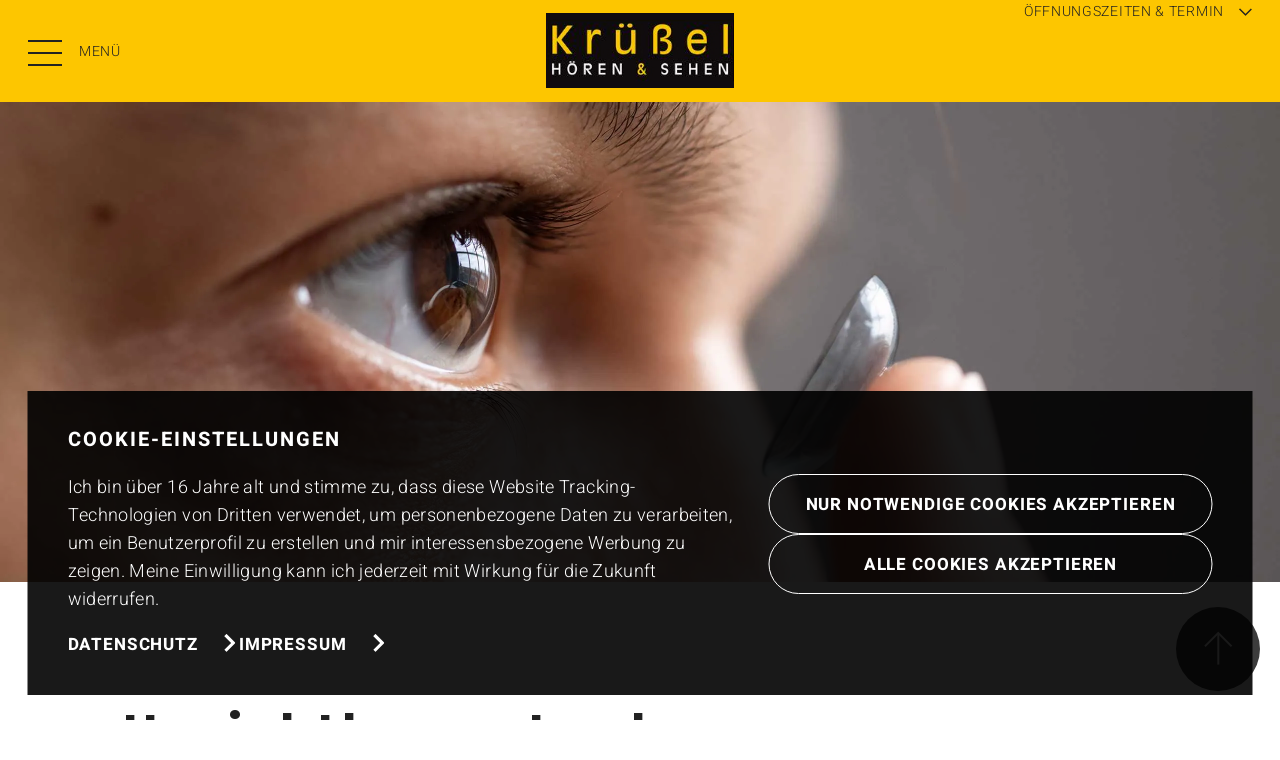

--- FILE ---
content_type: text/html; charset=UTF-8
request_url: https://www.hoeren-sehen.de/kontaktlinsen
body_size: 17035
content:
<!doctype html>
<html lang="de">
<head>
<meta charset="UTF-8">
<title>Krüßel Hören & Sehen - Gleitsicht-Kontaktlinsen vom Profi</title>
<link rel="shortcut icon" href="favicon.ico" type="image/x-icon">
<link rel="icon" href="favicon.ico" type="image/x-icon">
<meta name="description" content="Perfektes Sehen auch ohne Brille. Das Team von Krüßel Hören & Sehen passt Ihre Gleitsicht-Kontaktlinsen für Ihre Sehbedürfnisse an.">
<meta name="keywords" content="">
<meta name="viewport" content="width=device-width, initial-scale=1">
<script>
			var template_queue = [];
			var cookie_banner = {show: true};
		</script>
<style>
			:root {
				--primary-color: #fdc600;
				--secondary-color: #3c3c3c;
				--text-transform-value: none;
				--text-color: #222222;
				--text-color-on-primary-color: #222222;
				--text-color-on-secondary-color: #ffffff;
			}
		</style>
<!-- Copyright (c) 2000-2021 etracker GmbH. All rights reserved. -->
<!-- This material may not be reproduced, displayed, modified or distributed -->
<!-- without the express prior written permission of the copyright holder. -->
<!-- etracker tracklet 5.0 -->
<script type="text/javascript">
var et_pagename = "Krüßel Hören & Sehen - Gleitsicht-Kontaktlinsen vom Profi";
var et_areas = "Kontaktlinsen";
</script>
<script id="_etLoader" type="text/javascript" charset="UTF-8" data-block-cookies="true" data-respect-dnt="true" data-secure-code="jD3Vsb" src="//code.etracker.com/code/e.js" async></script>
<!-- etracker tracklet 5.0 end -->
<link type="text/css" rel="stylesheet" media="screen" href="dist/main.css">
<link type="text/css" rel="stylesheet" media="screen" href="dist/font.css">
</head>
<body>
<header id="menu" data-logo-centered>
<div class="skip-links">
<a role="button" class="button tertiary skip-link" aria-label="Zum Hauptinhalt springen" href="#main" tabindex="0">
Zum Hauptinhalt springen
<svg aria-hidden="true" version="1.1" xmlns="http://www.w3.org/2000/svg" xmlns:xlink="http://www.w3.org/1999/xlink" x="0px" y="0px" width="17.8px" height="17.8px" viewBox="0 0 17.8 17.8" xml:space="preserve">
<path fill="none" stroke-width="3" d="M7.8,16.7l7.8-7.8L7.8,1.1"/>
</svg>
</a>
<a role="button" class="button tertiary skip-link" aria-label="Zu Kontakt & Öffnungszeiten" href="#footer" tabindex="0">
Zu Kontakt & Öffnungszeiten
<svg aria-hidden="true" version="1.1" xmlns="http://www.w3.org/2000/svg" xmlns:xlink="http://www.w3.org/1999/xlink" x="0px" y="0px" width="17.8px" height="17.8px" viewBox="0 0 17.8 17.8" xml:space="preserve">
<path fill="none" stroke-width="3" d="M7.8,16.7l7.8-7.8L7.8,1.1"/>
</svg>
</a>
</div>
<div class="buttons">
<button id="menu-toggle" class="menu-toggle" type="button" aria-expanded="false" aria-controls="main-navigation" aria-label="Menü öffnen">
<span class="burger-icon" aria-hidden="true">
<span class="line"></span>
<span class="line"></span>
<span class="line"></span>
</span>
<span class="menu-text">Menü</span>
</button>
<div class="logo"><a role="button" aria-label="Zur Startseite" href="/"><img src="content/logo_7837_img_1677836861_source.jpg" width="100" alt="Logo von Krüßel Hören & Sehen" title="Krüßel Hören & Sehen"/></a></div>
<button id="appointment-toggle" type="button" aria-expanded="false" aria-label="Öffnungszeiten & Termin">
<span class="appointment-toggle-text">Öffnungszeiten & Termin</span>
<svg xmlns="http://www.w3.org/2000/svg" width="25.828" height="25.828" viewBox="0 0 25.828 25.828">
<path d="M9664.5,912.293v16.763h16.763" transform="translate(-7477.861 6200.598) rotate(-45)" fill="none" stroke="currentColor" stroke-width="3"/>
</svg>
</button>
</div>
<nav id="main-navigation" class="menu" aria-label="Hauptnavigation" hidden>
<div class="primary-navigation" aria-label="Primäre Navigation">
<ul>
<li><a href="/" tabindex="0">Startseite</a></li>
<li><a href="aktuelles">Aktuelles</a></li>
<li><a href="ueber-uns">Über Uns</a></li>
<li><a href="service">Service</a></li>
<li><a href="brillenmode">Brillenmode</a></li>
<li><a href="brillenglaeser">Brillengläser</a></li>
<li><a class="active" href="kontaktlinsen">Kontaktlinsen</a></li>
<li><a href="hoersysteme">Hörsysteme</a></li>
<li><a href="gehoerschutz">Gehörschutz</a></li>
<li><a href="zubehoer">Zubehör</a></li>
<li><a href="tinnitus">Tinnitus</a></li>
</ul>
</div>
<div class="secondary-navigation" aria-label="Sekundäre Navigation">
<ul>
</ul>
</div>
</nav>
</header>
<section class="content" id="main" tabindex="-1" data-square-buttons>
<article class="self-refreshing-container">
<div class="wrapper cfix" style="width: 100%; background: rgb(0,0,0); background: rgba(0,0,0,0);">
<div style="color: #fdc600">
<article class="panorama-slider">
<div class="wrapper">
<div class="track">
<div class="slide">
<div class="image">
<picture>
<source srcset="php/image.php?type=4&webp=1&id=Chf.Il5WZm44VvhuxnZMAKyBbQh1hjKOAnzISo4PPf9SpxA.JEiBmlIemTc..oiXOcA6GH224Q_thwA2dKRwBw--" type="image/webp">
<source srcset="php/image.php?type=4&webp=0&id=373wVGttIH2Rq0xh0CLiJvJaOeR7wmv2576bfUd4v0AeeirjRMNW83j7LIBxOI9si1EPor1hPfP2MQu8enexBA--" type="image/jpeg">
<img src="php/image.php?type=4&webp=0&id=6HaLKFpebuTCbxyUbgBx1GHSYp5qJdyEOpw5ygyFoC3aEUHdyCs7iUZSzdtqFv5OA1u_XpN.zpUHa6soHg._TQ--" alt="Kontaktlinsen: Mann setzt eine Kontaktlinse auf sein Auge" title=""/>
</picture>
</div>
<div class="image-mobile">
<picture>
<source srcset="php/image.php?type=4&webp=1&id=GwdNB6GnIA62m4dG0zsvJbjdGVv_NLR1M8Yv7K7GFfGH31Gnp0ogEDTY0iGM_RC5dP2ftoDLipvDzrPgYrTSQQ--" type="image/webp">
<source srcset="php/image.php?type=4&webp=0&id=z6rZPhgCQjRffUrLFVaFM5EA9zcuPSR1s7hnDeLcYiwuURG2CNlgBVXOfJSrPaSpr13NoEAHaUGzucNdZczTmA--" type="image/jpeg">
<img src="php/image.php?type=4&webp=0&id=Hj0LOePaQiQ8G1hl9H7zDFohYDEYKBwujfPADgragPYY4ynV7IAk4JpZ2MFlPDys6v6UzsRTC.qnCchs4HrZfQ--" alt="Kontaktlinsen: Mann setzt eine Kontaktlinse auf sein Auge" title=""/>
</picture>
</div>
</div>
</div>
</div>
<div class="controls">
<div class="buttons-wrapper">
<button class="slider-button prev" aria-label="Voriges Bild" disabled>
<svg version="1.1" xmlns="http://www.w3.org/2000/svg" xmlns:xlink="http://www.w3.org/1999/xlink" x="0px" y="0px" width="48px" height="48px" viewBox="0 0 48 48" style="enable-background:new 0 0 48 48;" xml:space="preserve">
<g transform="translate(-387 -516)">
<g transform="translate(695 2644) rotate(180)">
<g transform="translate(260 2080)">
<circle class="stroke-primary" fill="none" cx="24" cy="24" r="23.5"/>
<circle class="hover" opacity="0.5" cx="24" cy="24" r="24"/>
</g>
</g>
<g transform="translate(1504.5 2736) rotate(180)">
<path fill="none" class="stroke-primary" stroke-width="2" d="M1093.9,2207.2l11.3-11.3l-11.3-11.3"/>
<line fill="none" class="stroke-primary" stroke-width="2" x1="1105.2" y1="2195.9" x2="1080.5" y2="2195.9"/>
</g>
</g>
</svg>
</button>
<button class="slider-button pause" aria-label="Pause">
<svg version="1.1" xmlns="http://www.w3.org/2000/svg" xmlns:xlink="http://www.w3.org/1999/xlink" x="0px" y="0px" width="48px" height="48px" viewBox="0 0 48 48" style="enable-background:new 0 0 48 48;" xml:space="preserve">
<g transform="translate(-591 -516)">
<g transform="translate(-419 -1656)">
<g transform="translate(1318 4300) rotate(180)">
<g transform="translate(260 2080)">
<g transform="rotate(-90 24 24)">
<circle class="stroke-progress" cx="24" cy="24" r="23.5" fill="none" stroke-width="1.5" stroke-linecap="round" stroke-dasharray="147.65" stroke-dashoffset="147.65">
<animate class="panorama-slider-progress-animation" attributeName="stroke-dashoffset" from="147.65" to="0" dur="5s" begin="indefinite" repeatCount="1" restart="always" fill="freeze"/>
</circle>
</g>
<circle class="stroke-primary-pause" fill="none" cx="24" cy="24" r="23.5"/>
<circle class="hover" opacity="0.5" cx="24" cy="24" r="24"/>
</g>
</g>
</g>
<g transform="translate(8 -5207.5)" class="pause-symbol">
<line fill="none" class="stroke-primary" stroke-width="4" x1="612" y1="5757.5" x2="612" y2="5737.5"/>
<line fill="none" class="stroke-primary" stroke-width="4" x1="602" y1="5757.5" x2="602" y2="5737.5"/>
</g>
</g>
<g transform="translate(-727 -516)" class="play-symbol">
<path class="fill-primary" d="M760,540.5l-15,8.5v-17L760,540.5z"/>
</g>
</svg>
</button>
<button class="slider-button next" aria-label="Nächstes Bild">
<svg version="1.1" xmlns="http://www.w3.org/2000/svg" xmlns:xlink="http://www.w3.org/1999/xlink" x="0px" y="0px" width="48px" height="48px" viewBox="0 0 48 48" style="enable-background:new 0 0 48 48;" xml:space="preserve">
<g transform="rotate(180)">
<g transform="translate(-48 -48)">
<circle fill="none" class="stroke-primary" cx="24" cy="24" r="23.5"/>
<circle class="hover" opacity="0.5" cx="24" cy="24" r="24"/>
</g>
</g>
<g transform="translate(48, 48)">
<path fill="none" class="stroke-primary" stroke-width="2" d="M-23.6,-12.8l11.3-11.3l-11.3-11.3"/>
<line fill="none" class="stroke-primary" stroke-width="2" x1="-12.3" y1="-24.1" x2="-37" y2="-24.1"/>
</g>
</svg>
</button>
<div aria-live="polite" class="slider-counter"></div>
</div>
</div>
</article>
<article class="headline grid">
<div class="wrapper">
<h2><strong>Unsichtbar gut sehen:</strong> Kontaktlinsen von Krüßel Hören & Sehen in Lingen</h2>
</div>
</article>
</div>
</div>
</article><article class="self-refreshing-container">
<div class="wrapper cfix" style="width: 100%; background: rgb(0,0,0); background: rgba(0,0,0,0);">
<div style="color: #fdc600">
<article class="spacer" data-columns-swapped></article>
<article class="image-text grid">
<div class="image"><picture>
<source srcset="php/image.php?type=4&webp=1&id=Q3xAsvztEE7IOscV7.WA_cgu1fxDCpoxsomYyTFSOM9FhN0t6UoeK9UKnuWo_4HEpi091WdXu8uMurJbb1idcg--" type="image/webp">
<source srcset="php/image.php?type=4&webp=0&id=y5P9tgKjZPIPXzGiXGEkZAxPQ2io6y3z7VdM2k6LPli7gVQdbnHrcmJ3GlCRSfSHUYfmldOr4SXQPOLBD1OZcQ--" type="image/jpeg">
<img src="php/image.php?type=4&webp=0&id=E2A9NfgifOLHBEkv2_s1Omugx2pB1Oeko4oBPsf117lI9m55LsB0r2rI9bSNUgjqul.YS6I3HVXNcNl4ccw3uA--" alt="Kontaktlinse liegt auf Finger" title=""/>
</picture>
</div>
<div class="content">
<h4><strong>Freiheit für die Augen</strong> – Kontaktlinsen vom Experten</h4>
<div class="text global-text "><p>Plötzliche Temperaturschwankungen lassen Brillengläser beschlagen – das oft trübe Wetter der kalten Jahreszeit beeinträchtigt die Sicht.&nbsp;<strong>Mit Kontaktlinsen behalten Sie jederzeit den klaren Blick.</strong></p><p><br></p><p>Bei <strong>Krüßel Hören & Sehen</strong> erhalten Sie eine individuelle Anpassung, persönliche Beratung und die richtigen Linsen für Ihre Bedürfnisse in der dunklen und kalten Jahreszeit – ganz egal, ob für jeden Tag oder nur gelegentlich.</p></div>
<div class="buttons">
<button class="primary open-appointment-tool" aria-label="Termin anfragen">
Termin anfragen
<svg aria-hidden="true" version="1.1" xmlns="http://www.w3.org/2000/svg" xmlns:xlink="http://www.w3.org/1999/xlink" x="0px" y="0px" width="29px" height="29px" viewBox="0 0 29 29" style="enable-background:new 0 0 29 29;" xml:space="preserve" class="hover-clock">
<g transform="translate(-917 -1140.367)">
<g transform="translate(917 1140.367)">
<circle fill="none" stroke-width="2" cx="14.5" cy="14.5" r="13"></circle>
</g>
<path fill="none" stroke-width="2" d="M931.5,1144.4v11h6"></path>
</g>
</svg>
</button>
</div>
</div>
</article>
</div>
</div>
</article><article class="headline grid" data-color-swapped>
<div class="wrapper">
<h1><strong>Kontaktlinsen online nachbestellen</strong><br>Kinderleicht in nur 60 Sekunden</h1>
</div>
</article>
<article class="lens-order-article grid" data-centered>
<div class="wrapper">
<div class="title">Kontaktlinsen einfach nachbestellen!</div>
<button class="primary button-lens-order" aria-label="Terminanfrage abschicken">
Kontaktlinsen bestellen
<svg aria-hidden="true" version="1.1" xmlns="http://www.w3.org/2000/svg" xmlns:xlink="http://www.w3.org/1999/xlink" x="0px" y="0px" width="35.7px" height="31.2px" viewBox="0 0 35.7 31.2" style="enable-background:new 0 0 35.7 31.2;" xml:space="preserve" class="hover-cart">
<g transform="translate(-830.018 -5732.832)">
<g>
<path fill="none" stroke-width="2" d="M830,5734.3h5l7.8,20.1h15.5l5.2-13.5h-26"/>
<g transform="translate(841 5756)">
<circle fill="none" stroke-width="2" cx="4" cy="4" r="2.5"/>
</g>
<g transform="translate(852 5756)">
<circle fill="none" stroke-width="2" cx="4" cy="4" r="2.5"/>
</g>
</g>
</g>
</svg>
</button>
</div>
<div class="lensorder-popup hidden">
<div class="lensorder-popup-content">
<div class="headline">
<h3><strong>Kontaktlinsen komfortabel nachbestellen.</strong><br/>Mit unserem Bestellformular.</h3>
</div>
<div class="thank-you hidden">
<h3><strong>Danke für Ihre Bestellung.</strong><br/>Ihre Daten sind bei uns eingegangen und werden bearbeitet.</h3>
</div>
<div class="steps">
<div class="step-1 step">
<div class="title">
<div class="text">01 Kontaktlinsen</div>
<div class="icon">
<svg version="1.1" xmlns="http://www.w3.org/2000/svg" xmlns:xlink="http://www.w3.org/1999/xlink" x="0px" y="0px" width="34px" height="34px" viewBox="0 0 34 34" style="enable-background:new 0 0 34 34;" xml:space="preserve">
<g transform="translate(-1108 -1291)">
<g transform="translate(-1.016 -1.016)">
<g transform="translate(1109.016 1292.016)">
<circle fill="none" stroke="currentColor" stroke-width="2" cx="17" cy="17" r="16"/>
</g>
</g>
<path fill="none" stroke="currentColor" stroke-width="3" d="M1115.5,1308.6l5.8,5.8l13.3-13.3"/>
</g>
</svg>
</div>
</div>
<div class="form">
<form class="needs-validation" novalidate aria-label="Bestellformular">
<div class="select-container" id="lensorder-product-right-type">
<div class="error-message" aria-hidden="true">Bitte wählen Sie ein gewünschtes Produkt Rechts aus</div>
<div class="custom-select-wrapper">
<button class="select-button" type="button" aria-expanded="false" aria-haspopup="listbox" aria-controls="listbox-lensorder-product-right-type">
Gewünschtes Produkt Rechts
</button>
<div class="label hidden">Gewünschtes Produkt Rechts</div>
<div id="listbox-lensorder-product-right-type" class="select-dropdown" role="listbox" tabindex="-1">
<div class="option" role="option" data-value="Monats-Kontaktlinsen (3 Stück)" aria-selected="false" tabindex="-1">Monats-Kontaktlinsen (3 Stück)</div>
<div class="option" role="option" data-value="Monats-Kontaktlinsen (6 Stück)" aria-selected="false" tabindex="-1">Monats-Kontaktlinsen (6 Stück)</div>
<div class="option" role="option" data-value="Tages-Kontaktlinsen (30 Stück)" aria-selected="false" tabindex="-1">Tages-Kontaktlinsen (30 Stück)</div>
<div class="option" role="option" data-value="Tages-Kontaktlinsen (90 Stück)" aria-selected="false" tabindex="-1">Tages-Kontaktlinsen (90 Stück)</div>
</div>
<div class="aria-live-status" aria-live="polite" style="position:absolute;left:-9999px;width:1px;height:1px;overflow:hidden;"></div>
</div>
</div>
<div class="number-container" id="lensorder-product-right-amount">
<div class="label">Anzahl</div>
<div class="spacer"></div>
<button type="button" class="decrement" aria-label="Wert verringern">
<svg xmlns="http://www.w3.org/2000/svg" width="28" height="3" viewBox="0 0 28 3">
<g transform="translate(-1072 -6131)">
<line y2="28" transform="translate(1100 6132.5) rotate(90)" fill="none" stroke="currentColor" stroke-width="3"/>
</g>
</svg>
</button>
<div class="input-holder">
<input type="text" role="spinbutton" aria-valuemin="0" aria-valuemax="99" aria-valuenow="0" aria-label="Zahl zwischen 0 und 99" value="0"/>
</div>
<button type="button" class="increment" aria-label="Wert erhöhen">
<svg version="1.1" xmlns="http://www.w3.org/2000/svg" xmlns:xlink="http://www.w3.org/1999/xlink" x="0px" y="0px" width="28px" height="28px" viewBox="0 0 28 28" style="enable-background:new 0 0 28 28;" xml:space="preserve">
<g transform="translate(-1072 -6118.5)">
<line fill="none" stroke="currentColor" stroke-width="3" x1="1086" y1="6118.5" x2="1086" y2="6146.5"/>
<line fill="none" stroke="currentColor" stroke-width="3" x1="1100" y1="6132.5" x2="1072" y2="6132.5"/>
</g>
</svg>
</button>
</div>
<div class="select-container" id="lensorder-product-left-type">
<div class="error-message" aria-hidden="true">Bitte wählen Sie ein gewünschtes Produkt Links aus</div>
<div class="custom-select-wrapper">
<button class="select-button" type="button" aria-expanded="false" aria-haspopup="listbox" aria-controls="listbox-lensorder-product-left-type">
Gewünschtes Produkt Links
</button>
<div class="label hidden">Gewünschtes Produkt Links</div>
<div id="listbox-lensorder-product-left-type" class="select-dropdown" role="listbox" tabindex="-1">
<div class="option" role="option" data-value="Monats-Kontaktlinsen (3 Stück)" aria-selected="false" tabindex="-1">Monats-Kontaktlinsen (3 Stück)</div>
<div class="option" role="option" data-value="Monats-Kontaktlinsen (6 Stück)" aria-selected="false" tabindex="-1">Monats-Kontaktlinsen (6 Stück)</div>
<div class="option" role="option" data-value="Tages-Kontaktlinsen (30 Stück)" aria-selected="false" tabindex="-1">Tages-Kontaktlinsen (30 Stück)</div>
<div class="option" role="option" data-value="Tages-Kontaktlinsen (90 Stück)" aria-selected="false" tabindex="-1">Tages-Kontaktlinsen (90 Stück)</div>
</div>
<div class="aria-live-status" aria-live="polite" style="position:absolute;left:-9999px;width:1px;height:1px;overflow:hidden;"></div>
</div>
</div>
<div class="number-container" id="lensorder-product-left-amount">
<div class="label">Anzahl</div>
<div class="spacer"></div>
<button type="button" class="decrement" aria-label="Wert verringern">
<svg xmlns="http://www.w3.org/2000/svg" width="28" height="3" viewBox="0 0 28 3">
<g transform="translate(-1072 -6131)">
<line y2="28" transform="translate(1100 6132.5) rotate(90)" fill="none" stroke="currentColor" stroke-width="3"/>
</g>
</svg>
</button>
<div class="input-holder">
<input type="text" role="spinbutton" aria-valuemin="0" aria-valuemax="99" aria-valuenow="0" aria-label="Zahl zwischen 0 und 99" value="0"/>
</div>
<button type="button" class="increment" aria-label="Wert erhöhen">
<svg version="1.1" xmlns="http://www.w3.org/2000/svg" xmlns:xlink="http://www.w3.org/1999/xlink" x="0px" y="0px" width="28px" height="28px" viewBox="0 0 28 28" style="enable-background:new 0 0 28 28;" xml:space="preserve">
<g transform="translate(-1072 -6118.5)">
<line fill="none" stroke="currentColor" stroke-width="3" x1="1086" y1="6118.5" x2="1086" y2="6146.5"/>
<line fill="none" stroke="currentColor" stroke-width="3" x1="1100" y1="6132.5" x2="1072" y2="6132.5"/>
</g>
</svg>
</button>
</div>
<div class="next-step-wrapper">
<button class="next-step" aria-label="Weiter zum nächsten Schritt">
<svg xmlns="http://www.w3.org/2000/svg" width="205" height="42" viewBox="0 0 205 42">
<g transform="translate(-80)">
<g fill="none">
<path d="M101,0H264a21,21,0,0,1,0,42H101a21,21,0,0,1,0-42Z" stroke="none"/>
<path d="M 101 1 C 98.29959106445312 1 95.68048095703125 1.528656005859375 93.21539306640625 2.5712890625 C 90.83395385742188 3.57855224609375 88.6949462890625 5.020790100097656 86.85787963867188 6.857868194580078 C 85.02078247070312 8.6949462890625 83.57855224609375 10.83394813537598 82.5712890625 13.21539497375488 C 81.52865600585938 15.68047332763672 81 18.29957962036133 81 21 C 81 23.70042037963867 81.52865600585938 26.31952667236328 82.5712890625 28.78460502624512 C 83.57855224609375 31.16605377197266 85.02078247070312 33.3050537109375 86.85787963867188 35.14213180541992 C 88.6949462890625 36.97920989990234 90.83395385742188 38.42144775390625 93.21539306640625 39.4287109375 C 95.68048095703125 40.47134399414062 98.29959106445312 41 101 41 L 264 41 C 266.700439453125 41 269.3195495605469 40.47134399414062 271.7846069335938 39.4287109375 C 274.1660766601562 38.42144775390625 276.3050537109375 36.97920989990234 278.1421203613281 35.14213180541992 C 279.979248046875 33.3050537109375 281.4214477539062 31.16605377197266 282.4287109375 28.78460502624512 C 283.4713439941406 26.31952667236328 284 23.70042037963867 284 21 C 284 18.29957962036133 283.4713439941406 15.68047332763672 282.4287109375 13.21539497375488 C 281.4214477539062 10.83394813537598 279.979248046875 8.6949462890625 278.1421203613281 6.857868194580078 C 276.3050537109375 5.020790100097656 274.1660766601562 3.57855224609375 271.7846069335938 2.5712890625 C 269.3195495605469 1.528656005859375 266.700439453125 1 264 1 L 101 1 M 101 0 L 264 0 C 275.5979919433594 0 285 9.402027130126953 285 21 C 285 32.59797286987305 275.5979919433594 42 264 42 L 101 42 C 89.40203857421875 42 80 32.59797286987305 80 21 C 80 9.402027130126953 89.40203857421875 0 101 0 Z" stroke="none" fill="currentColor"/>
</g>
<g transform="translate(107.803 10.231)">
<text transform="translate(55.197 16.77)" fill="currentColor" font-size="17" font-weight="700" letter-spacing="0.05em"><tspan x="-34.047" y="0">WEITER</tspan></text>
</g>
</g>
<path d="M0,0V11.087H11.087" transform="translate(144.514 16.008) rotate(-45)" fill="none" stroke="currentColor" stroke-width="3"/>
</svg>
</button>
</div>
</form>
</div>
</div>
<div class="step-2 step closed">
<div class="title">
<div class="text">02 Pflegemittel</div>
<div class="icon">
<svg version="1.1" xmlns="http://www.w3.org/2000/svg" xmlns:xlink="http://www.w3.org/1999/xlink" x="0px" y="0px" width="34px" height="34px" viewBox="0 0 34 34" style="enable-background:new 0 0 34 34;" xml:space="preserve">
<g transform="translate(-1108 -1291)">
<g transform="translate(-1.016 -1.016)">
<g transform="translate(1109.016 1292.016)">
<circle fill="none" stroke="currentColor" stroke-width="2" cx="17" cy="17" r="16"/>
</g>
</g>
<path fill="none" stroke="currentColor" stroke-width="3" d="M1115.5,1308.6l5.8,5.8l13.3-13.3"/>
</g>
</svg>
</div>
</div>
<div class="form">
<div class="product-template">
<div class="select-container" id="product-0-type">
<div class="error-message" aria-hidden="true">Bitte wählen Sie ein gewünschtes Produkt aus</div>
<div class="custom-select-wrapper">
<button class="select-button" type="button" aria-expanded="false" aria-haspopup="listbox" aria-controls="listbox-product-0-type">
Gewünschtes Produkt
</button>
<div class="label hidden">Gewünschtes Produkt</div>
<div id="listbox-product-0-type" class="select-dropdown" role="listbox" tabindex="-1">
<div class="option" role="option" data-value="All-in-One Lösung (360 ml)" aria-selected="false" tabindex="-1">All-in-One Lösung (360 ml)</div>
<div class="option" role="option" data-value="All-in-One Lösung (250 ml)" aria-selected="false" tabindex="-1">All-in-One Lösung (250 ml)</div>
<div class="option" role="option" data-value="All-in-One Lösung (Reiseset 100 ml)" aria-selected="false" tabindex="-1">All-in-One Lösung (Reiseset 100 ml)</div>
<div class="option" role="option" data-value="All-in-One Lösung (3-Monatspackung)" aria-selected="false" tabindex="-1">All-in-One Lösung (3-Monatspackung)</div>
<div class="option" role="option" data-value="Peroxid-Lösung (360 ml)" aria-selected="false" tabindex="-1">Peroxid-Lösung (360 ml)</div>
<div class="option" role="option" data-value="Peroxid-Lösung (250 ml)" aria-selected="false" tabindex="-1">Peroxid-Lösung (250 ml)</div>
<div class="option" role="option" data-value="Peroxid-Lösung (Reiseset 100 ml)" aria-selected="false" tabindex="-1">Peroxid-Lösung (Reiseset 100 ml)</div>
<div class="option" role="option" data-value="Peroxid-Lösung (3-Monatspackung)" aria-selected="false" tabindex="-1">Peroxid-Lösung (3-Monatspackung)</div>
<div class="option" role="option" data-value="Kochsalz-Lösung (360 ml)" aria-selected="false" tabindex="-1">Kochsalz-Lösung (360 ml)</div>
<div class="option" role="option" data-value="Kochsalz-Lösung (100 ml)" aria-selected="false" tabindex="-1">Kochsalz-Lösung (100 ml)</div>
<div class="option" role="option" data-value="Reinigungstabletten" aria-selected="false" tabindex="-1">Reinigungstabletten</div>
</div>
<div class="aria-live-status" aria-live="polite" style="position:absolute;left:-9999px;width:1px;height:1px;overflow:hidden;"></div>
</div>
</div>
<div class="number-container">
<div class="label">Anzahl</div>
<div class="spacer"></div>
<button type="button" class="decrement" aria-label="Wert verringern">
<svg xmlns="http://www.w3.org/2000/svg" width="28" height="3" viewBox="0 0 28 3">
<g transform="translate(-1072 -6131)">
<line y2="28" transform="translate(1100 6132.5) rotate(90)" fill="none" stroke="currentColor" stroke-width="3"/>
</g>
</svg>
</button>
<div class="input-holder">
<input id="product-0-amount" type="text" role="spinbutton" aria-valuemin="0" aria-valuemax="99" aria-valuenow="0" aria-label="Zahl zwischen 0 und 99" value="0"/>
</div>
<button type="button" class="increment" aria-label="Wert erhöhen">
<svg version="1.1" xmlns="http://www.w3.org/2000/svg" xmlns:xlink="http://www.w3.org/1999/xlink" x="0px" y="0px" width="28px" height="28px" viewBox="0 0 28 28" style="enable-background:new 0 0 28 28;" xml:space="preserve">
<g transform="translate(-1072 -6118.5)">
<line fill="none" stroke="currentColor" stroke-width="3" x1="1086" y1="6118.5" x2="1086" y2="6146.5"/>
<line fill="none" stroke="currentColor" stroke-width="3" x1="1100" y1="6132.5" x2="1072" y2="6132.5"/>
</g>
</svg>
</button>
</div>
</div>
<form class="needs-validation" novalidate aria-label="Bestellformular">
<div class="products"></div>
</form>
<div class="add-more-wrapper">
<button class="add-more" aria-label="Weiteres Produkt hinzufügen">
<div class="icon on-primary">
<svg version="1.1" xmlns="http://www.w3.org/2000/svg" xmlns:xlink="http://www.w3.org/1999/xlink" x="0px" y="0px" width="30px" height="30px" viewBox="0 0 30 30" style="enable-background:new 0 0 30 30;" xml:space="preserve">
<g transform="translate(-910 -6533)">
<circle fill="#ffffff" cx="925" cy="6548" r="15"/>
<g transform="translate(-156 420.5)">
<line fill="none" stroke="currentColor" stroke-width="3" x1="1081" y1="6118.5" x2="1081" y2="6136.5"/>
<line fill="none" stroke="currentColor" stroke-width="3" x1="1090" y1="6127.5" x2="1072" y2="6127.5"/>
</g>
</g>
</svg>
</div>
<div class="icon on-white">
<svg version="1.1" xmlns="http://www.w3.org/2000/svg" xmlns:xlink="http://www.w3.org/1999/xlink" x="0px" y="0px" width="30px" height="30px" viewBox="0 0 30 30" style="enable-background:new 0 0 30 30;" xml:space="preserve">
<g transform="translate(-910 -6533)">
<circle fill="currentColor" cx="925" cy="6548" r="15"/>
<g transform="translate(-156 420.5)">
<line fill="none" stroke="#ffffff" stroke-width="3" x1="1081" y1="6118.5" x2="1081" y2="6136.5"/>
<line fill="none" stroke="#ffffff" stroke-width="3" x1="1090" y1="6127.5" x2="1072" y2="6127.5"/>
</g>
</g>
</svg>
</div>
<div class="title">
Mehr hinzufügen
</div>
</button>
</div>
<div class="next-step-wrapper">
<button class="next-step" aria-label="Weiter zum nächsten Schritt">
<svg xmlns="http://www.w3.org/2000/svg" width="205" height="42" viewBox="0 0 205 42">
<g transform="translate(-80)">
<g fill="none">
<path d="M101,0H264a21,21,0,0,1,0,42H101a21,21,0,0,1,0-42Z" stroke="none"/>
<path d="M 101 1 C 98.29959106445312 1 95.68048095703125 1.528656005859375 93.21539306640625 2.5712890625 C 90.83395385742188 3.57855224609375 88.6949462890625 5.020790100097656 86.85787963867188 6.857868194580078 C 85.02078247070312 8.6949462890625 83.57855224609375 10.83394813537598 82.5712890625 13.21539497375488 C 81.52865600585938 15.68047332763672 81 18.29957962036133 81 21 C 81 23.70042037963867 81.52865600585938 26.31952667236328 82.5712890625 28.78460502624512 C 83.57855224609375 31.16605377197266 85.02078247070312 33.3050537109375 86.85787963867188 35.14213180541992 C 88.6949462890625 36.97920989990234 90.83395385742188 38.42144775390625 93.21539306640625 39.4287109375 C 95.68048095703125 40.47134399414062 98.29959106445312 41 101 41 L 264 41 C 266.700439453125 41 269.3195495605469 40.47134399414062 271.7846069335938 39.4287109375 C 274.1660766601562 38.42144775390625 276.3050537109375 36.97920989990234 278.1421203613281 35.14213180541992 C 279.979248046875 33.3050537109375 281.4214477539062 31.16605377197266 282.4287109375 28.78460502624512 C 283.4713439941406 26.31952667236328 284 23.70042037963867 284 21 C 284 18.29957962036133 283.4713439941406 15.68047332763672 282.4287109375 13.21539497375488 C 281.4214477539062 10.83394813537598 279.979248046875 8.6949462890625 278.1421203613281 6.857868194580078 C 276.3050537109375 5.020790100097656 274.1660766601562 3.57855224609375 271.7846069335938 2.5712890625 C 269.3195495605469 1.528656005859375 266.700439453125 1 264 1 L 101 1 M 101 0 L 264 0 C 275.5979919433594 0 285 9.402027130126953 285 21 C 285 32.59797286987305 275.5979919433594 42 264 42 L 101 42 C 89.40203857421875 42 80 32.59797286987305 80 21 C 80 9.402027130126953 89.40203857421875 0 101 0 Z" stroke="none" fill="currentColor"/>
</g>
<g transform="translate(107.803 10.231)">
<text transform="translate(55.197 16.77)" fill="currentColor" font-size="17" font-weight="700" letter-spacing="0.05em"><tspan x="-34.047" y="0">WEITER</tspan></text>
</g>
</g>
<path d="M0,0V11.087H11.087" transform="translate(144.514 16.008) rotate(-45)" fill="none" stroke="currentColor" stroke-width="3"/>
</svg>
</button>
</div>
</div>
</div>
<div class="step-3 step closed">
<div class="title">
<div class="text">03 Lieferung</div>
<div class="icon">
<svg version="1.1" xmlns="http://www.w3.org/2000/svg" xmlns:xlink="http://www.w3.org/1999/xlink" x="0px" y="0px" width="34px" height="34px" viewBox="0 0 34 34" style="enable-background:new 0 0 34 34;" xml:space="preserve">
<g transform="translate(-1108 -1291)">
<g transform="translate(-1.016 -1.016)">
<g transform="translate(1109.016 1292.016)">
<circle fill="none" stroke="currentColor" stroke-width="2" cx="17" cy="17" r="16"/>
</g>
</g>
<path fill="none" stroke="currentColor" stroke-width="3" d="M1115.5,1308.6l5.8,5.8l13.3-13.3"/>
</g>
</svg>
</div>
</div>
<div class="form">
<form class="needs-validation" novalidate aria-label="Bestellformular">
<fieldset class="radio-group" role="radiogroup" aria-label="Wählen Sie eine Liefer-Option">
<div class="radio-option">
<input type="radio" id="lensorder-shipping-0" name="lensorder-shipping" value="Abholung im Geschäft" aria-checked="true" checked>
<label for="lensorder-shipping-0">
<svg class="inactive" xmlns="http://www.w3.org/2000/svg" width="28" height="28" viewBox="0 0 28 29"><g fill="none" stroke="currentColor" stroke-width="1"><circle cx="14" cy="14" r="14" stroke="none"/><circle cx="14" cy="14" r="13.5" fill="none"/></g><g transform="translate(7 7)" fill="none" stroke="currentColor" stroke-width="1"><circle cx="7" cy="7" r="7" stroke="none"/><circle cx="7" cy="7" r="6.5" fill="none"/></g></svg>
<svg class="active" version="1.1" xmlns="http://www.w3.org/2000/svg" xmlns:xlink="http://www.w3.org/1999/xlink" x="0px" y="0px" width="28px" height="28px" viewBox="0 0 28 29" style="enable-background:new 0 0 28 28;" xml:space="preserve"><g><circle fill="none" cx="14" cy="14" r="14"/><circle fill="none" stroke="currentColor" cx="14" cy="14" r="13.5"/></g><g transform="translate(7 7)"><circle fill="currentColor" cx="7" cy="7" r="7"/></g></svg>
Abholung im Geschäft
</label>
</div>
<div class="radio-option">
<input type="radio" id="lensorder-shipping-1" name="lensorder-shipping" value="Lieferung: Versand an Privatadresse" aria-checked="false">
<label for="lensorder-shipping-1">
<svg class="inactive" xmlns="http://www.w3.org/2000/svg" width="28" height="28" viewBox="0 0 28 29"><g fill="none" stroke="currentColor" stroke-width="1"><circle cx="14" cy="14" r="14" stroke="none"/><circle cx="14" cy="14" r="13.5" fill="none"/></g><g transform="translate(7 7)" fill="none" stroke="currentColor" stroke-width="1"><circle cx="7" cy="7" r="7" stroke="none"/><circle cx="7" cy="7" r="6.5" fill="none"/></g></svg>
<svg class="active" version="1.1" xmlns="http://www.w3.org/2000/svg" xmlns:xlink="http://www.w3.org/1999/xlink" x="0px" y="0px" width="28px" height="28px" viewBox="0 0 28 29" style="enable-background:new 0 0 28 28;" xml:space="preserve"><g><circle fill="none" cx="14" cy="14" r="14"/><circle fill="none" stroke="currentColor" cx="14" cy="14" r="13.5"/></g><g transform="translate(7 7)"><circle fill="currentColor" cx="7" cy="7" r="7"/></g></svg>
Lieferung: Versand an Privatadresse
</label>
</div>
</fieldset>
</form>
<div class="next-step-wrapper">
<button class="next-step" aria-label="Weiter zum nächsten Schritt">
<svg xmlns="http://www.w3.org/2000/svg" width="205" height="42" viewBox="0 0 205 42">
<g transform="translate(-80)">
<g fill="none">
<path d="M101,0H264a21,21,0,0,1,0,42H101a21,21,0,0,1,0-42Z" stroke="none"/>
<path d="M 101 1 C 98.29959106445312 1 95.68048095703125 1.528656005859375 93.21539306640625 2.5712890625 C 90.83395385742188 3.57855224609375 88.6949462890625 5.020790100097656 86.85787963867188 6.857868194580078 C 85.02078247070312 8.6949462890625 83.57855224609375 10.83394813537598 82.5712890625 13.21539497375488 C 81.52865600585938 15.68047332763672 81 18.29957962036133 81 21 C 81 23.70042037963867 81.52865600585938 26.31952667236328 82.5712890625 28.78460502624512 C 83.57855224609375 31.16605377197266 85.02078247070312 33.3050537109375 86.85787963867188 35.14213180541992 C 88.6949462890625 36.97920989990234 90.83395385742188 38.42144775390625 93.21539306640625 39.4287109375 C 95.68048095703125 40.47134399414062 98.29959106445312 41 101 41 L 264 41 C 266.700439453125 41 269.3195495605469 40.47134399414062 271.7846069335938 39.4287109375 C 274.1660766601562 38.42144775390625 276.3050537109375 36.97920989990234 278.1421203613281 35.14213180541992 C 279.979248046875 33.3050537109375 281.4214477539062 31.16605377197266 282.4287109375 28.78460502624512 C 283.4713439941406 26.31952667236328 284 23.70042037963867 284 21 C 284 18.29957962036133 283.4713439941406 15.68047332763672 282.4287109375 13.21539497375488 C 281.4214477539062 10.83394813537598 279.979248046875 8.6949462890625 278.1421203613281 6.857868194580078 C 276.3050537109375 5.020790100097656 274.1660766601562 3.57855224609375 271.7846069335938 2.5712890625 C 269.3195495605469 1.528656005859375 266.700439453125 1 264 1 L 101 1 M 101 0 L 264 0 C 275.5979919433594 0 285 9.402027130126953 285 21 C 285 32.59797286987305 275.5979919433594 42 264 42 L 101 42 C 89.40203857421875 42 80 32.59797286987305 80 21 C 80 9.402027130126953 89.40203857421875 0 101 0 Z" stroke="none" fill="currentColor"/>
</g>
<g transform="translate(107.803 10.231)">
<text transform="translate(55.197 16.77)" fill="currentColor" font-size="17" font-weight="700" letter-spacing="0.05em"><tspan x="-34.047" y="0">WEITER</tspan></text>
</g>
</g>
<path d="M0,0V11.087H11.087" transform="translate(144.514 16.008) rotate(-45)" fill="none" stroke="currentColor" stroke-width="3"/>
</svg>
</button>
</div>
</div>
</div>
<div class="step-4 step closed">
<div class="title">
<div class="text">04 Ihre Daten</div>
<div class="icon">
<svg version="1.1" xmlns="http://www.w3.org/2000/svg" xmlns:xlink="http://www.w3.org/1999/xlink" x="0px" y="0px" width="34px" height="34px" viewBox="0 0 34 34" style="enable-background:new 0 0 34 34;" xml:space="preserve">
<g transform="translate(-1108 -1291)">
<g transform="translate(-1.016 -1.016)">
<g transform="translate(1109.016 1292.016)">
<circle fill="none" stroke="currentColor" stroke-width="2" cx="17" cy="17" r="16"/>
</g>
</g>
<path fill="none" stroke="currentColor" stroke-width="3" d="M1115.5,1308.6l5.8,5.8l13.3-13.3"/>
</g>
</svg>
</div>
</div>
<div class="form">
<form class="needs-validation" novalidate aria-label="Bestellformular">
<input type="hidden" name="lensorder-store-id" id="lensorder-store-id" value="2578"/>
<div class="select-container" id="lensorder-gender">
<div class="error-message" aria-hidden="true">Bitte wählen Sie eine Anrede aus</div>
<div class="custom-select-wrapper">
<button class="select-button" type="button" aria-expanded="false" aria-haspopup="listbox" aria-controls="custom-listbox-gender">
Anrede
</button>
<div class="label hidden">Anrede</div>
<div id="custom-listbox-gender" class="select-dropdown" role="listbox" tabindex="-1">
<div class="option" role="option" data-value="Herr" aria-selected="false" tabindex="-1">Herr</div>
<div class="option" role="option" data-value="Frau" aria-selected="false" tabindex="-1">Frau</div>
<div class="option" role="option" data-value="Divers" aria-selected="false" tabindex="-1">Divers</div>
</div>
<div class="aria-live-status" aria-live="polite" style="position:absolute;left:-9999px;width:1px;height:1px;overflow:hidden;"></div>
</div>
</div>
<div class="form-group">
<div class="error-message" aria-hidden="true">Bitte füllen Sie Ihren Vornamen aus</div>
<div class="input-group">
<input type="text" id="lensorder-firstname" class="text-input" placeholder=" " required>
<label for="lensorder-firstname" class="floating-label">Vorname</label>
<div class="error-icon"></div>
</div>
</div>
<div class="form-group">
<div class="error-message" aria-hidden="true">Bitte füllen Sie Ihren Nachnamen aus</div>
<div class="input-group">
<input type="text" id="lensorder-lastname" class="text-input" placeholder=" " required>
<label for="lensorder-lastname" class="floating-label">Nachname</label>
<div class="error-icon"></div>
</div>
</div>
<div class="form-group">
<div class="error-message" aria-hidden="true">Bitte füllen Sie Ihre E-Mail-Adresse aus</div>
<div class="input-group">
<input type="email" id="lensorder-email" class="text-input" placeholder=" " required>
<label for="lensorder-email" class="floating-label">E-Mail-Adresse</label>
<div class="error-icon"></div>
</div>
</div>
<div class="form-group">
<div class="error-message" aria-hidden="true">Bitte füllen Sie Ihre Telefonnummer aus</div>
<div class="input-group">
<input type="tel" id="lensorder-phone" class="text-input" placeholder=" " required>
<label for="lensorder-phone" class="floating-label">Telefonnummer</label>
<div class="error-icon"></div>
</div>
</div>
<div class="form-group">
<div class="input-group">
<textarea id="lensorder-message" class="text-input textarea" placeholder=" "></textarea>
<label for="lensorder-message" class="floating-label">Haben Sie einen besonderen Wunsch?*</label>
</div>
</div>
<div class="optional">
* optional
</div>
<div class="privacy-checkbox">
<div class="error-message" aria-hidden="true">Dieses Feld ist erforderlich</div>
<label class="custom-checkbox" for="lensorder-privacy-checkbox">
<input type="checkbox" id="lensorder-privacy-checkbox" aria-labelledby="lensorder-privacy-label">
<span class="checkbox-box">
<svg version="1.1" xmlns="http://www.w3.org/2000/svg" xmlns:xlink="http://www.w3.org/1999/xlink" x="0px" y="0px" width="25px" height="25px" viewBox="0 0 25 25" style="enable-background:new 0 0 25 25;" xml:space="preserve">
<g transform="translate(-918 -2416)">
<path fill="none" stroke-width="3" d="M924,2428.3l4,4l9.2-9.2"/>
</g>
</svg>
</span>
<span class="checkbox-label" id="lensorder-privacy-label">
Hiermit akzeptiere ich die <a href="/datenschutz" target="_blank">Datenschutzbestimmungen</a>.
</span>
</label>
</div>
<div class="next-step-wrapper">
<button class="next-step" aria-label="Weiter zum nächsten Schritt">
<svg xmlns="http://www.w3.org/2000/svg" width="205" height="42" viewBox="0 0 205 42">
<g transform="translate(-80)">
<g fill="none">
<path d="M101,0H264a21,21,0,0,1,0,42H101a21,21,0,0,1,0-42Z" stroke="none"/>
<path d="M 101 1 C 98.29959106445312 1 95.68048095703125 1.528656005859375 93.21539306640625 2.5712890625 C 90.83395385742188 3.57855224609375 88.6949462890625 5.020790100097656 86.85787963867188 6.857868194580078 C 85.02078247070312 8.6949462890625 83.57855224609375 10.83394813537598 82.5712890625 13.21539497375488 C 81.52865600585938 15.68047332763672 81 18.29957962036133 81 21 C 81 23.70042037963867 81.52865600585938 26.31952667236328 82.5712890625 28.78460502624512 C 83.57855224609375 31.16605377197266 85.02078247070312 33.3050537109375 86.85787963867188 35.14213180541992 C 88.6949462890625 36.97920989990234 90.83395385742188 38.42144775390625 93.21539306640625 39.4287109375 C 95.68048095703125 40.47134399414062 98.29959106445312 41 101 41 L 264 41 C 266.700439453125 41 269.3195495605469 40.47134399414062 271.7846069335938 39.4287109375 C 274.1660766601562 38.42144775390625 276.3050537109375 36.97920989990234 278.1421203613281 35.14213180541992 C 279.979248046875 33.3050537109375 281.4214477539062 31.16605377197266 282.4287109375 28.78460502624512 C 283.4713439941406 26.31952667236328 284 23.70042037963867 284 21 C 284 18.29957962036133 283.4713439941406 15.68047332763672 282.4287109375 13.21539497375488 C 281.4214477539062 10.83394813537598 279.979248046875 8.6949462890625 278.1421203613281 6.857868194580078 C 276.3050537109375 5.020790100097656 274.1660766601562 3.57855224609375 271.7846069335938 2.5712890625 C 269.3195495605469 1.528656005859375 266.700439453125 1 264 1 L 101 1 M 101 0 L 264 0 C 275.5979919433594 0 285 9.402027130126953 285 21 C 285 32.59797286987305 275.5979919433594 42 264 42 L 101 42 C 89.40203857421875 42 80 32.59797286987305 80 21 C 80 9.402027130126953 89.40203857421875 0 101 0 Z" stroke="none" fill="currentColor"/>
</g>
<g transform="translate(107.803 10.231)">
<text transform="translate(55.197 16.77)" fill="currentColor" font-size="17" font-weight="700" letter-spacing="0.05em"><tspan x="-34.047" y="0">WEITER</tspan></text>
</g>
</g>
<path d="M0,0V11.087H11.087" transform="translate(144.514 16.008) rotate(-45)" fill="none" stroke="currentColor" stroke-width="3"/>
</svg>
</button>
</div>
</form>
</div>
</div>
<div class="step-summary closed">
<div class="summary"></div>
<button class="primary" aria-label="Nachricht abschicken">
Bestellung abschicken
<svg aria-hidden="true" xmlns="http://www.w3.org/2000/svg" width="24.505" height="24.506" viewBox="0 0 24.505 24.506">
<path d="M0,22.041H9.615V0" transform="translate(16.646) rotate(45)" fill="none" stroke-width="3"/>
</svg>
</button>
</div>
</div>
</div>
</div>
</article>
<article class="self-refreshing-container">
<div class="wrapper cfix" style="width: 100%; background: rgb(0,0,0); background: rgba(0,0,0,0);">
<div style="color: #fdc600">
<article class="spacer" data-layoutchanged></article>
<article class="process grid" data-color-swapped>
<div class="texts">
<h4><strong>Die 4 Schritte der Kontaktlinsen-Anpassung</strong></h4>
<div class="accordion">
<details>
<summary>
<div class="mobile-image hidden" aria-hidden="true">
<img src="php/image.php?type=4&webp=0&id=jyJdDIpFuxZbRJapMS750Xu3jqy_CwlTbwxmfrVywgkuwXYobG9_5Wrl4lIS36DPJMCR9WIWBcGYOtdxAMsEew--" alt="Frau schaut in Spaltlampe." title=""/>
</div>
<div class="title">
<span class="number">01</span><span class="text"><p>Beratung &amp; Augen-Check</p></span>
</div>
<div class="icon arrow">
<svg version="1.1" xmlns="http://www.w3.org/2000/svg" xmlns:xlink="http://www.w3.org/1999/xlink" x="0px" y="0px" width="26.1px" height="24px" viewBox="0 0 26.1 24" style="enable-background:new 0 0 26.1 24;" xml:space="preserve" aria-hidden="true">
<g transform="translate(-1080.5 -2183.841)">
<path fill="none" stroke="currentColor" stroke-width="2" d="M1093.9,2207.2l11.3-11.3l-11.3-11.3"/>
<line fill="none" stroke="currentColor" stroke-width="2" x1="1105.2" y1="2195.9" x2="1080.5" y2="2195.9"/>
</g>
</svg>
</div>
<div class="icon caret">
<svg xmlns="http://www.w3.org/2000/svg" width="25.828" height="25.828" viewBox="0 0 25.828 25.828">
<path d="M9664.5,912.293v16.763h16.763" transform="translate(-7477.861 6200.598) rotate(-45)" fill="none" stroke="currentColor" stroke-width="3"></path>
</svg>
</div>
</summary>
<div class="content">
<p>Beim ersten Beratungsgespräch werden zuerst Ihre persönlichen Bedürfnisse erfasst und wir ermitteln alle weiteren Daten, die für die exakte Anpassung von Kontaktlinsen erforderlich sind. Dazu zählen neben den Dioptrienwerten z. B. auch die Wölbung und der Durchmesser der Hornhaut, auf der die Kontaktlinse später sitzt.</p>
</div>
</details>
<details>
<summary>
<div class="mobile-image hidden" aria-hidden="true">
<img src="php/image.php?type=4&webp=0&id=otq5HpfhaEU9jFXj9wLtgH1HdWRDqUxl0IH0P3N_Cc5QM.AbvI2pFo.iv2otj8mCv6kW25LFBzRlMNAC0X1SKA--" alt="Frau mit Kontaktlinse auf dem Finger. " title=""/>
</div>
<div class="title">
<span class="number">02</span><span class="text"><p>Anpassung &amp; Probetragen&nbsp;</p></span>
</div>
<div class="icon arrow">
<svg version="1.1" xmlns="http://www.w3.org/2000/svg" xmlns:xlink="http://www.w3.org/1999/xlink" x="0px" y="0px" width="26.1px" height="24px" viewBox="0 0 26.1 24" style="enable-background:new 0 0 26.1 24;" xml:space="preserve" aria-hidden="true">
<g transform="translate(-1080.5 -2183.841)">
<path fill="none" stroke="currentColor" stroke-width="2" d="M1093.9,2207.2l11.3-11.3l-11.3-11.3"/>
<line fill="none" stroke="currentColor" stroke-width="2" x1="1105.2" y1="2195.9" x2="1080.5" y2="2195.9"/>
</g>
</svg>
</div>
<div class="icon caret">
<svg xmlns="http://www.w3.org/2000/svg" width="25.828" height="25.828" viewBox="0 0 25.828 25.828">
<path d="M9664.5,912.293v16.763h16.763" transform="translate(-7477.861 6200.598) rotate(-45)" fill="none" stroke="currentColor" stroke-width="3"></path>
</svg>
</div>
</summary>
<div class="content">
<p>Basierend auf allen Messwerten und Ihren persönlichen Wünschen finden wir die Kontaktlinsen, die am besten zu Ihnen passen. Wir erklären Ihnen Schritt für Schritt die einfache Pflege sowie das kinderleichte Ein- und Absetzen. Anschließend können Sie Ihre neuen Kontaktlinsen ganz in Ruhe für ein paar Tage zur Probe tragen.</p>
</div>
</details>
<details>
<summary>
<div class="mobile-image hidden" aria-hidden="true">
<img src="php/image.php?type=4&webp=0&id=QMTCj3fd0pub9jfFEaY12Fc0cVwU9fB1UiorMTwx4_1GoifJ7Y8X3Yz_g8Xzpjy0KKlkIy5oa_nbZXKaM0bxmA--" alt="Frau setzt Mann Kontaktlinse ein. " title=""/>
</div>
<div class="title">
<span class="number">03</span><span class="text"><p>Nachkontrolle und Optimierung</p></span>
</div>
<div class="icon arrow">
<svg version="1.1" xmlns="http://www.w3.org/2000/svg" xmlns:xlink="http://www.w3.org/1999/xlink" x="0px" y="0px" width="26.1px" height="24px" viewBox="0 0 26.1 24" style="enable-background:new 0 0 26.1 24;" xml:space="preserve" aria-hidden="true">
<g transform="translate(-1080.5 -2183.841)">
<path fill="none" stroke="currentColor" stroke-width="2" d="M1093.9,2207.2l11.3-11.3l-11.3-11.3"/>
<line fill="none" stroke="currentColor" stroke-width="2" x1="1105.2" y1="2195.9" x2="1080.5" y2="2195.9"/>
</g>
</svg>
</div>
<div class="icon caret">
<svg xmlns="http://www.w3.org/2000/svg" width="25.828" height="25.828" viewBox="0 0 25.828 25.828">
<path d="M9664.5,912.293v16.763h16.763" transform="translate(-7477.861 6200.598) rotate(-45)" fill="none" stroke="currentColor" stroke-width="3"></path>
</svg>
</div>
</summary>
<div class="content">
<p>Nach Ihrer Probewoche laden wir Sie zur Nachkontrolle ein. Dabei prüfen wir den Sitz der Linsen, den Tragekomfort sowie die Verträglichkeit für Ihre Augen. Falls nötig, passen wir Material, Dioptrienwerte oder Kontaktlinsentyp noch einmal individuell an. So stellen wir sicher, dass Sie dauerhaft zufrieden und gesund mit Ihren Kontaktlinsen sehen können.</p>
</div>
</details>
<details>
<summary>
<div class="mobile-image hidden" aria-hidden="true">
<img src="php/image.php?type=4&webp=0&id=Doox.G.yXsedPdxb7NOoj2Z4gHqYjdTHnFZPH4FbcwqfsmKsvjKruIngEyCjOp5PjKy7GhEks_ITN1RyPhuK3A--" alt="Frau schaut sich Kontaktlinsenaufbewahrungsbehälter an. " title=""/>
</div>
<div class="title">
<span class="number">04</span><span class="text"><p>Regelmäßige Nachkontrollen</p></span>
</div>
<div class="icon arrow">
<svg version="1.1" xmlns="http://www.w3.org/2000/svg" xmlns:xlink="http://www.w3.org/1999/xlink" x="0px" y="0px" width="26.1px" height="24px" viewBox="0 0 26.1 24" style="enable-background:new 0 0 26.1 24;" xml:space="preserve" aria-hidden="true">
<g transform="translate(-1080.5 -2183.841)">
<path fill="none" stroke="currentColor" stroke-width="2" d="M1093.9,2207.2l11.3-11.3l-11.3-11.3"/>
<line fill="none" stroke="currentColor" stroke-width="2" x1="1105.2" y1="2195.9" x2="1080.5" y2="2195.9"/>
</g>
</svg>
</div>
<div class="icon caret">
<svg xmlns="http://www.w3.org/2000/svg" width="25.828" height="25.828" viewBox="0 0 25.828 25.828">
<path d="M9664.5,912.293v16.763h16.763" transform="translate(-7477.861 6200.598) rotate(-45)" fill="none" stroke="currentColor" stroke-width="3"></path>
</svg>
</div>
</summary>
<div class="content">
<p>Auch nach der ersten Anpassung sind regelmäßige Nachkontrollen wichtig. Dabei überprüfen wir mindestens einmal pro Jahr das Wohlbefinden Ihrer Augen, den bequemen Sitz der Linsen und die Qualität Ihres Sehens. So können wir frühzeitig auf Veränderungen reagieren und bei Bedarf Ihre Kontaktlinsen optimieren – für dauerhaft sicheres und komfortables Sehen.</p>
</div>
</details>
</div>
</div>
<div class="images">
<div class="image hidden">
<img src="php/image.php?type=4&webp=0&id=I0m5iwPOqUih9.GZVCk7Nvm6UYdJvCmbbGGQ.rZpgV2q0r2MwpUdwGWC8zE9471IQ_.ZQVC11BtNhqLUfC_xIg--" alt="Frau schaut in Spaltlampe." title=""/>
</div>
<div class="image hidden">
<img src="php/image.php?type=4&webp=0&id=7Ty5aTFElgN.PENWglnIe9S8GEgKyTRmGIfQQIb0d7e9aBow21wYG8G4XzgwK4tcOFgLLXk159A9_feqCh7pAQ--" alt="Frau mit Kontaktlinse auf dem Finger. " title=""/>
</div>
<div class="image hidden">
<img src="php/image.php?type=4&webp=0&id=SWSJtpXPrw0DTt.PWAjvh6QtMgo3CvG4bIBgkOWYNMT_mDtjszXP946NlnLSKgJW39OmwB40NpPD8HKSahrjEw--" alt="Frau setzt Mann Kontaktlinse ein. " title=""/>
</div>
<div class="image hidden">
<img src="php/image.php?type=4&webp=0&id=C.qsRSnI4Shj2yudaooGZVGMA4TfkU8.DuI6AxF_FB885Z2bFp.kDmnQcxqyTUedId6FV0eKV.Bp55tDYGKivw--" alt="Frau schaut sich Kontaktlinsenaufbewahrungsbehälter an. " title=""/>
</div>
</div>
</article>
</div>
</div>
</article><article class="self-refreshing-container">
<div class="wrapper cfix" style="width: 100%; background: rgb(0,0,0); background: rgba(0,0,0,0);">
<div style="color: #fdc600">
<article class="spacer"></article>
<article class="image-text grid" data-columns-swapped>
<div class="image"><picture>
<source srcset="php/image.php?type=4&webp=1&id=56B0MLm7nBSUrEEua0xq62n3.l7rBCJQnXwyKgmRYeDCSwo0KMp7fi_p7Cdb6dWjSOh8q_MpmE_0OXYL2JKR2g--" type="image/webp">
<source srcset="php/image.php?type=4&webp=0&id=1ZKuQA4t9QtrTZbosrHX60SHUrni7zV4jD214_HgzjJgBnDhGZ_bUf00ZXUsYUifFCNkV2cwvDNGIQJOxN8M5A--" type="image/jpeg">
<img src="php/image.php?type=4&webp=0&id=.OvaAy03Qe2ZmElFKUPHaocuvYvZ.iN7jkeAU9v40CHf9Uj68RpFr1ybLUM3P1l9eZWq3_zDEg.BRvlbKa2M9A--" alt="Mann liegt auf Sofa und schläft. " title=""/>
</picture>
</div>
<div class="content">
<h4>Immer gut versorgt: <strong>Kontaktlinsen im Abo</strong>&nbsp;</h4>
<div class="text global-text "><p>Mit unserem Kontaktlinsen-Abo genießen Sie den Komfort, Ihre Linsen regelmäßig und zuverlässig nach Hause geliefert zu bekommen – ganz ohne daran denken zu müssen. So haben Sie immer frische Kontaktlinsen zur Hand und können sich entspannt auf den Alltag konzentrieren. Ihre Vorteile:&nbsp;</p><p><br></p><ul><li><strong>Immer versorgt –</strong> immer frische Linsen in aktueller Sehstärke</li><li><strong>Feste Kosten – </strong>klar kalkulierbar, ohne Überraschungen</li><li><strong>Flexibel –</strong> jederzeit anpassbar oder kündbar</li></ul></div>
<div class="buttons">
<button class="primary open-appointment-tool" aria-label="Termin anfragen">
Termin anfragen
<svg aria-hidden="true" version="1.1" xmlns="http://www.w3.org/2000/svg" xmlns:xlink="http://www.w3.org/1999/xlink" x="0px" y="0px" width="29px" height="29px" viewBox="0 0 29 29" style="enable-background:new 0 0 29 29;" xml:space="preserve" class="hover-clock">
<g transform="translate(-917 -1140.367)">
<g transform="translate(917 1140.367)">
<circle fill="none" stroke-width="2" cx="14.5" cy="14.5" r="13"></circle>
</g>
<path fill="none" stroke-width="2" d="M931.5,1144.4v11h6"></path>
</g>
</svg>
</button>
</div>
</div>
</article>
</div>
</div>
</article><article class="self-refreshing-container">
<div class="wrapper cfix" style="width: 100%; background: rgb(0,0,0); background: rgba(0,0,0,0);">
<div style="color: #fdc600">
<article class="headline grid" data-color-swapped data-columns-swapped>
<div class="wrapper">
<h2><strong>Wir beraten Sie gerne.</strong><br>Jetzt Wunschtermin vereinbaren!</h2>
</div>
</article>
<article class="button grid" data-centered data-color-swapped>
<div class="wrapper">
<button class="primary open-appointment-tool" aria-label="Termin anfragen">
Termin anfragen
<svg aria-hidden="true" version="1.1" xmlns="http://www.w3.org/2000/svg" xmlns:xlink="http://www.w3.org/1999/xlink" x="0px" y="0px" width="29px" height="29px" viewBox="0 0 29 29" style="enable-background:new 0 0 29 29;" xml:space="preserve" class="hover-clock">
<g transform="translate(-917 -1140.367)">
<g transform="translate(917 1140.367)">
<circle fill="none" stroke-width="2" cx="14.5" cy="14.5" r="13"></circle>
</g>
<path fill="none" stroke-width="2" d="M931.5,1144.4v11h6"></path>
</g>
</svg>
</button>
</div>
</article>
</div>
</div>
</article><article class="self-refreshing-container">
<div class="wrapper cfix" style="width: 100%; background: rgb(0,0,0); background: rgba(0,0,0,0);">
<div style="color: #fdc600">
<article class="headline grid">
<div class="wrapper">
<h2><strong>Kontaktlinsen: Gut zu wissen</strong></h2>
</div>
</article>
<article class="three-images-slider">
<div class="wrapper">
<div class="track">
<div class="slide">
<div class="image">
<picture>
<img src="php/image.php?type=4&webp=0&id=.22FkY5QFcV8sgtvsQLpWby3LTC4U95HMZWqL9GLin6mPSbOMAE9ec5Ns0K.6KbLXaMH3.LrShnISeYAu.K7yg--" alt="Junge Frau hält Kontaktlinsenaufbewahrungsbehälter in die Kamera. " title=""/>
</picture>
</div>
<h4><strong><strong>Tages-&nbsp;oder Monatslinsen?</strong></strong></h4>
<div class="text"><p>Tageslinsen sind besonders hygienisch und ideal für gelegentliches Tragen, z. B. beim Sport oder auf Reisen. Monatslinsen eignen sich für regelmäßige Träger*innen und bieten ein gutes Preis-Leistungs-Verhältnis. Beide Varianten sorgen für klares Sehen, hohen Tragekomfort und passen sich Ihrem Alltag perfekt an.</p></div>
<div class="more">
</div>
</div>
<div class="slide">
<div class="image">
<picture>
<img src="php/image.php?type=4&webp=0&id=ya99y7yBNnzJxfRrLqqgEZgXRvN0b3B2W59u5AZg7DUZzXFL8oLIkOIe1ohPBBD1Md4a9q3ZHlNnBQDRDioXjg--" alt="Mann verzieht das Gesicht, sieht nachdenklich aus. " title=""/>
</picture>
</div>
<h4><strong><strong>Welche Kontaktlinsen für Hornhaut-verkrümmung?</strong></strong></h4>
<div class="text"><p>Auch bei Hornhautverkrümmung (Astigmatismus) müssen Sie nicht auf den Komfort von Kontaktlinsen verzichten. Torische Kontaktlinsen gleichen die unregelmäßige Krümmung der Hornhaut aus und bieten scharfes Sehen. Wichtig: Eine exakte Anpassung und regelmäßige Kontrollen gewährleisten einen optimalen Seh- und Tragekomfort.</p></div>
<div class="more">
</div>
</div>
<div class="slide">
<div class="image">
<picture>
<img src="php/image.php?type=4&webp=0&id=6DnWJoB6h_DDlDt64IFUs3otdcD49hRgGp0uWVATeeHiMwtLeCZbFLQg7nO6P3Q0nS_y0iP5SkzeDDy4H8ISHg--" alt="Frau mit Augentropfen." title=""/>
</picture>
</div>
<h4><strong><strong>Sind Kontaktlinsen bei trockenen Augen tragbar?</strong></strong></h4>
<div class="text"><p>Auch bei trockenen oder sensiblen Augen müssen Sie nicht auf Kontaktlinsen verzichten. Es gibt spezielle Kontaktlinsen mit hoher Sauerstoffdurchlässigkeit und feuchtigkeitsspendenden Materialien, die besonders sanft und angenehm zu tragen sind. Wir beraten Sie gerne!</p></div>
<div class="more">
</div>
</div>
</div>
</div>
<div class="controls">
<button class="slider-button prev" aria-label="Vorige Seite" disabled>
<svg version="1.1" xmlns="http://www.w3.org/2000/svg" xmlns:xlink="http://www.w3.org/1999/xlink" x="0px" y="0px" width="48px" height="48px" viewBox="0 0 48 48" style="enable-background:new 0 0 48 48;" xml:space="preserve">
<g transform="translate(-387 -516)">
<g transform="translate(695 2644) rotate(180)">
<g transform="translate(260 2080)">
<circle class="stroke-primary" fill="none" cx="24" cy="24" r="23.5"/>
<circle class="hover" opacity="0.5" cx="24" cy="24" r="24"/>
</g>
</g>
<g transform="translate(1504.5 2736) rotate(180)">
<path fill="none" class="stroke-primary" stroke-width="2" d="M1093.9,2207.2l11.3-11.3l-11.3-11.3"/>
<line fill="none" class="stroke-primary" stroke-width="2" x1="1105.2" y1="2195.9" x2="1080.5" y2="2195.9"/>
</g>
</g>
</svg>
</button>
<button class="slider-button next" aria-label="Nächste Seite">
<svg version="1.1" xmlns="http://www.w3.org/2000/svg" xmlns:xlink="http://www.w3.org/1999/xlink" x="0px" y="0px" width="48px" height="48px" viewBox="0 0 48 48" style="enable-background:new 0 0 48 48;" xml:space="preserve">
<g transform="rotate(180)">
<g transform="translate(-48 -48)">
<circle fill="none" class="stroke-primary" cx="24" cy="24" r="23.5"/>
<circle class="hover" opacity="0.5" cx="24" cy="24" r="24"/>
</g>
</g>
<g transform="translate(48, 48)">
<path fill="none" class="stroke-primary" stroke-width="2" d="M-23.6,-12.8l11.3-11.3l-11.3-11.3"/>
<line fill="none" class="stroke-primary" stroke-width="2" x1="-12.3" y1="-24.1" x2="-37" y2="-24.1"/>
</g>
</svg>
</button>
</div>
</article>
</div>
</div>
</article><article class="headline grid">
<div class="wrapper">
<h2>Das sagen unsere Kunden</h2>
</div>
</article>
<article class="spacer" data-columns-swapped></article>
<article class="google-rating">
<div class="wrapper grid">
<div class="summary">
<div class="box">
<div class="title">Gesamtbewertung</div>
<div class="stars">
<div class="star">
<svg version="1.1" xmlns="http://www.w3.org/2000/svg" xmlns:xlink="http://www.w3.org/1999/xlink" x="0px" y="0px" width="25.3px" height="24px" viewBox="0 0 25.3 24" style="enable-background:new 0 0 25.3 24;" xml:space="preserve">
<path fill="currentColor" d="M12.6,19.3l7.8,4.7l-2.1-8.9l6.9-6l-9.1-0.8L12.6,0L9.1,8.4L0,9.1l6.9,6L4.8,24L12.6,19.3z"/>
</svg>
</div>
<div class="star">
<svg version="1.1" xmlns="http://www.w3.org/2000/svg" xmlns:xlink="http://www.w3.org/1999/xlink" x="0px" y="0px" width="25.3px" height="24px" viewBox="0 0 25.3 24" style="enable-background:new 0 0 25.3 24;" xml:space="preserve">
<path fill="currentColor" d="M12.6,19.3l7.8,4.7l-2.1-8.9l6.9-6l-9.1-0.8L12.6,0L9.1,8.4L0,9.1l6.9,6L4.8,24L12.6,19.3z"/>
</svg>
</div>
<div class="star">
<svg version="1.1" xmlns="http://www.w3.org/2000/svg" xmlns:xlink="http://www.w3.org/1999/xlink" x="0px" y="0px" width="25.3px" height="24px" viewBox="0 0 25.3 24" style="enable-background:new 0 0 25.3 24;" xml:space="preserve">
<path fill="currentColor" d="M12.6,19.3l7.8,4.7l-2.1-8.9l6.9-6l-9.1-0.8L12.6,0L9.1,8.4L0,9.1l6.9,6L4.8,24L12.6,19.3z"/>
</svg>
</div>
<div class="star">
<svg version="1.1" xmlns="http://www.w3.org/2000/svg" xmlns:xlink="http://www.w3.org/1999/xlink" x="0px" y="0px" width="25.3px" height="24px" viewBox="0 0 25.3 24" style="enable-background:new 0 0 25.3 24;" xml:space="preserve">
<path fill="currentColor" d="M12.6,19.3l7.8,4.7l-2.1-8.9l6.9-6l-9.1-0.8L12.6,0L9.1,8.4L0,9.1l6.9,6L4.8,24L12.6,19.3z"/>
</svg>
</div>
<div class="star">
<svg version="1.1" xmlns="http://www.w3.org/2000/svg" xmlns:xlink="http://www.w3.org/1999/xlink" x="0px" y="0px" width="25.3px" height="24px" viewBox="0 0 25.3 24" style="enable-background:new 0 0 25.3 24;" xml:space="preserve">
<path fill="currentColor" d="M12.6,19.3l7.8,4.7l-2.1-8.9l6.9-6l-9.1-0.8L12.6,0L9.1,8.4L0,9.1l6.9,6L4.8,24L12.6,19.3z"/>
</svg>
</div>
</div>
<div class="logo-and-count">
<div class="logo">
<svg xmlns="http://www.w3.org/2000/svg" viewBox="0 0 272 92" preserveAspectRatio="xMidYMid meet" width="272" height="92"><path fill="currentColor" d="M115.75 47.18c0 12.77-9.99 22.18-22.25 22.18s-22.25-9.41-22.25-22.18C71.25 34.32 81.24 25 93.5 25s22.25 9.32 22.25 22.18zm-9.74 0c0-7.98-5.79-13.44-12.51-13.44S80.99 39.2 80.99 47.18c0 7.9 5.79 13.44 12.51 13.44s12.51-5.55 12.51-13.44z"/><path fill="currentColor" d="M163.75 47.18c0 12.77-9.99 22.18-22.25 22.18s-22.25-9.41-22.25-22.18c0-12.85 9.99-22.18 22.25-22.18s22.25 9.32 22.25 22.18zm-9.74 0c0-7.98-5.79-13.44-12.51-13.44s-12.51 5.46-12.51 13.44c0 7.9 5.79 13.44 12.51 13.44s12.51-5.55 12.51-13.44z"/><path fill="currentColor" d="M209.75 26.34v39.82c0 16.38-9.66 23.07-21.08 23.07-10.75 0-17.22-7.19-19.66-13.07l8.48-3.53c1.51 3.61 5.21 7.87 11.17 7.87 7.31 0 11.84-4.51 11.84-13v-3.19h-.34c-2.18 2.69-6.38 5.04-11.68 5.04-11.09 0-21.25-9.66-21.25-22.09 0-12.52 10.16-22.26 21.25-22.26 5.29 0 9.49 2.35 11.68 4.96h.34v-3.61h9.25zm-8.56 20.92c0-7.81-5.21-13.52-11.84-13.52-6.72 0-12.35 5.71-12.35 13.52 0 7.73 5.63 13.36 12.35 13.36 6.63 0 11.84-5.63 11.84-13.36z"/><path fill="currentColor" d="M225 3v65h-9.5V3h9.5z"/><path fill="currentColor" d="m262.02 54.48 7.56 5.04c-2.44 3.61-8.32 9.83-18.48 9.83-12.6 0-22.01-9.74-22.01-22.18 0-13.19 9.49-22.18 20.92-22.18 11.51 0 17.14 9.16 18.98 14.11l1.01 2.52-29.65 12.28c2.27 4.45 5.8 6.72 10.75 6.72 4.96 0 8.4-2.44 10.92-6.14zm-23.27-7.98 19.82-8.23c-1.09-2.77-4.37-4.7-8.23-4.7-4.95 0-11.84 4.37-11.59 12.93z"/><path fill="currentColor" d="M35.29 41.41V32H67c.31 1.64.47 3.58.47 5.68 0 7.06-1.93 15.79-8.15 22.01-6.05 6.3-13.78 9.66-24.02 9.66C16.32 69.35.36 53.89.36 34.91.36 15.93 16.32.47 35.3.47c10.5 0 17.98 4.12 23.6 9.49l-6.64 6.64c-4.03-3.78-9.49-6.72-16.97-6.72-13.86 0-24.7 11.17-24.7 25.03 0 13.86 10.84 25.03 24.7 25.03 8.99 0 14.11-3.61 17.39-6.89 2.66-2.66 4.41-6.46 5.1-11.65l-22.49.01z"/></svg>
</div>
<div class="count">4,8</div>
</div>
<div class="amount"> 58 Rezensionen</div>
</div>
<div class="rate-now global-text">
<a role="button" aria-label="Jetzt bei Google bewerten" href="https://search.google.com/local/writereview?placeid=ChIJfe1PssyHt0cRsT-X_frxJt4" target="_blank">Jetzt bewerten</a>
</div>
</div>
<div class="track-wrapper">
<div class="track">
<div class="slide">
<div class="content">
<div class="rating-container">
<div class="rating-text">
Hilfe bei Hörgerät:
Ich bin kein Kunde und war beruflich in Lingen unterwegs. Ich wurde sehr freundlich behandelt, als es um ein Problem mit meinem Hörgerät gab. Ein überaus freundlicher Akkustiker, der mir kostenlos geholfen hat. Wo findet man das heute noch?
Wenn ich in Lingen wohnen würde und ein Hörgerät bräuchte, dann kann wäre Krüßel die erste Adresse. Jedenfalls hat mich der überaus freundliche und kompetente Service beeindruckt.
</div>
<div class="buttons">
<a role="button" class="button continue" aria-label="Weitere Informationen" tabindex="0">Weiterlesen</a>
</div>
</div>
<div class="arrow-container">
<svg aria-hidden="true" version="1.1" xmlns="http://www.w3.org/2000/svg" xmlns:xlink="http://www.w3.org/1999/xlink" x="0px" y="0px" width="940px" height="18px" xml:space="preserve">
<path style="fill:none;stroke:currentColor;stroke-width:1px;stroke-linecap:butt;stroke-linejoin:miter;stroke-opacity:1;vector-effect: non-scaling-stroke;" d="M 0,2 H 60 V 18 L 90,2 h 914"/>
</svg>
</div>
</div>
<div class="foot">
<div class="author"><a href="https://www.google.com/maps/contrib/111126491848459070454/reviews" target="_blank">Christoph Rademacher</a></div>
<div class="date">vor 2 Monaten</div>
<div></div>
<div class="rating">
<div class="stars">
<div class="star">
<svg version="1.1" xmlns="http://www.w3.org/2000/svg" xmlns:xlink="http://www.w3.org/1999/xlink" x="0px" y="0px" width="25.3px" height="24px" viewBox="0 0 25.3 24" style="enable-background:new 0 0 25.3 24;" xml:space="preserve">
<path fill="currentColor" d="M12.6,19.3l7.8,4.7l-2.1-8.9l6.9-6l-9.1-0.8L12.6,0L9.1,8.4L0,9.1l6.9,6L4.8,24L12.6,19.3z"/>
</svg>
</div>
<div class="star">
<svg version="1.1" xmlns="http://www.w3.org/2000/svg" xmlns:xlink="http://www.w3.org/1999/xlink" x="0px" y="0px" width="25.3px" height="24px" viewBox="0 0 25.3 24" style="enable-background:new 0 0 25.3 24;" xml:space="preserve">
<path fill="currentColor" d="M12.6,19.3l7.8,4.7l-2.1-8.9l6.9-6l-9.1-0.8L12.6,0L9.1,8.4L0,9.1l6.9,6L4.8,24L12.6,19.3z"/>
</svg>
</div>
<div class="star">
<svg version="1.1" xmlns="http://www.w3.org/2000/svg" xmlns:xlink="http://www.w3.org/1999/xlink" x="0px" y="0px" width="25.3px" height="24px" viewBox="0 0 25.3 24" style="enable-background:new 0 0 25.3 24;" xml:space="preserve">
<path fill="currentColor" d="M12.6,19.3l7.8,4.7l-2.1-8.9l6.9-6l-9.1-0.8L12.6,0L9.1,8.4L0,9.1l6.9,6L4.8,24L12.6,19.3z"/>
</svg>
</div>
<div class="star">
<svg version="1.1" xmlns="http://www.w3.org/2000/svg" xmlns:xlink="http://www.w3.org/1999/xlink" x="0px" y="0px" width="25.3px" height="24px" viewBox="0 0 25.3 24" style="enable-background:new 0 0 25.3 24;" xml:space="preserve">
<path fill="currentColor" d="M12.6,19.3l7.8,4.7l-2.1-8.9l6.9-6l-9.1-0.8L12.6,0L9.1,8.4L0,9.1l6.9,6L4.8,24L12.6,19.3z"/>
</svg>
</div>
<div class="star">
<svg version="1.1" xmlns="http://www.w3.org/2000/svg" xmlns:xlink="http://www.w3.org/1999/xlink" x="0px" y="0px" width="25.3px" height="24px" viewBox="0 0 25.3 24" style="enable-background:new 0 0 25.3 24;" xml:space="preserve">
<path fill="currentColor" d="M12.6,19.3l7.8,4.7l-2.1-8.9l6.9-6l-9.1-0.8L12.6,0L9.1,8.4L0,9.1l6.9,6L4.8,24L12.6,19.3z"/>
</svg>
</div>
</div>
</div>
</div>
</div>
<div class="slide">
<div class="content">
<div class="rating-container">
<div class="rating-text">
Danke, für die Einstellung meiner Brille und Hörgeräte 🤗
So eine freundliche Bedienung für eine fremde Kundin habe ich selten erlebt!
Sehr zu empfehlen 🤗
</div>
<div class="buttons">
<a role="button" class="button continue" aria-label="Weitere Informationen" tabindex="0">Weiterlesen</a>
</div>
</div>
<div class="arrow-container">
<svg aria-hidden="true" version="1.1" xmlns="http://www.w3.org/2000/svg" xmlns:xlink="http://www.w3.org/1999/xlink" x="0px" y="0px" width="940px" height="18px" xml:space="preserve">
<path style="fill:none;stroke:currentColor;stroke-width:1px;stroke-linecap:butt;stroke-linejoin:miter;stroke-opacity:1;vector-effect: non-scaling-stroke;" d="M 0,2 H 60 V 18 L 90,2 h 914"/>
</svg>
</div>
</div>
<div class="foot">
<div class="author"><a href="https://www.google.com/maps/contrib/115664616818045846824/reviews" target="_blank">Elke Lackmann</a></div>
<div class="date">vor 5 Monaten</div>
<div></div>
<div class="rating">
<div class="stars">
<div class="star">
<svg version="1.1" xmlns="http://www.w3.org/2000/svg" xmlns:xlink="http://www.w3.org/1999/xlink" x="0px" y="0px" width="25.3px" height="24px" viewBox="0 0 25.3 24" style="enable-background:new 0 0 25.3 24;" xml:space="preserve">
<path fill="currentColor" d="M12.6,19.3l7.8,4.7l-2.1-8.9l6.9-6l-9.1-0.8L12.6,0L9.1,8.4L0,9.1l6.9,6L4.8,24L12.6,19.3z"/>
</svg>
</div>
<div class="star">
<svg version="1.1" xmlns="http://www.w3.org/2000/svg" xmlns:xlink="http://www.w3.org/1999/xlink" x="0px" y="0px" width="25.3px" height="24px" viewBox="0 0 25.3 24" style="enable-background:new 0 0 25.3 24;" xml:space="preserve">
<path fill="currentColor" d="M12.6,19.3l7.8,4.7l-2.1-8.9l6.9-6l-9.1-0.8L12.6,0L9.1,8.4L0,9.1l6.9,6L4.8,24L12.6,19.3z"/>
</svg>
</div>
<div class="star">
<svg version="1.1" xmlns="http://www.w3.org/2000/svg" xmlns:xlink="http://www.w3.org/1999/xlink" x="0px" y="0px" width="25.3px" height="24px" viewBox="0 0 25.3 24" style="enable-background:new 0 0 25.3 24;" xml:space="preserve">
<path fill="currentColor" d="M12.6,19.3l7.8,4.7l-2.1-8.9l6.9-6l-9.1-0.8L12.6,0L9.1,8.4L0,9.1l6.9,6L4.8,24L12.6,19.3z"/>
</svg>
</div>
<div class="star">
<svg version="1.1" xmlns="http://www.w3.org/2000/svg" xmlns:xlink="http://www.w3.org/1999/xlink" x="0px" y="0px" width="25.3px" height="24px" viewBox="0 0 25.3 24" style="enable-background:new 0 0 25.3 24;" xml:space="preserve">
<path fill="currentColor" d="M12.6,19.3l7.8,4.7l-2.1-8.9l6.9-6l-9.1-0.8L12.6,0L9.1,8.4L0,9.1l6.9,6L4.8,24L12.6,19.3z"/>
</svg>
</div>
<div class="star">
<svg version="1.1" xmlns="http://www.w3.org/2000/svg" xmlns:xlink="http://www.w3.org/1999/xlink" x="0px" y="0px" width="25.3px" height="24px" viewBox="0 0 25.3 24" style="enable-background:new 0 0 25.3 24;" xml:space="preserve">
<path fill="currentColor" d="M12.6,19.3l7.8,4.7l-2.1-8.9l6.9-6l-9.1-0.8L12.6,0L9.1,8.4L0,9.1l6.9,6L4.8,24L12.6,19.3z"/>
</svg>
</div>
</div>
</div>
</div>
</div>
<div class="slide">
<div class="content">
<div class="rating-container">
<div class="rating-text">
Mein Vater hat eine neue Brille benötigt und ist sehr zuvorkommend und umfassend beraten worden. Er hat sich während der beiden Termine bei Ihnen sehr wohl gefühlt. Vielen Dank für diese tolle Erfahrung.
</div>
<div class="buttons">
<a role="button" class="button continue" aria-label="Weitere Informationen" tabindex="0">Weiterlesen</a>
</div>
</div>
<div class="arrow-container">
<svg aria-hidden="true" version="1.1" xmlns="http://www.w3.org/2000/svg" xmlns:xlink="http://www.w3.org/1999/xlink" x="0px" y="0px" width="940px" height="18px" xml:space="preserve">
<path style="fill:none;stroke:currentColor;stroke-width:1px;stroke-linecap:butt;stroke-linejoin:miter;stroke-opacity:1;vector-effect: non-scaling-stroke;" d="M 0,2 H 60 V 18 L 90,2 h 914"/>
</svg>
</div>
</div>
<div class="foot">
<div class="author"><a href="https://www.google.com/maps/contrib/114472779997213745797/reviews" target="_blank">Norbert Kamphus</a></div>
<div class="date">vor einem Jahr</div>
<div></div>
<div class="rating">
<div class="stars">
<div class="star">
<svg version="1.1" xmlns="http://www.w3.org/2000/svg" xmlns:xlink="http://www.w3.org/1999/xlink" x="0px" y="0px" width="25.3px" height="24px" viewBox="0 0 25.3 24" style="enable-background:new 0 0 25.3 24;" xml:space="preserve">
<path fill="currentColor" d="M12.6,19.3l7.8,4.7l-2.1-8.9l6.9-6l-9.1-0.8L12.6,0L9.1,8.4L0,9.1l6.9,6L4.8,24L12.6,19.3z"/>
</svg>
</div>
<div class="star">
<svg version="1.1" xmlns="http://www.w3.org/2000/svg" xmlns:xlink="http://www.w3.org/1999/xlink" x="0px" y="0px" width="25.3px" height="24px" viewBox="0 0 25.3 24" style="enable-background:new 0 0 25.3 24;" xml:space="preserve">
<path fill="currentColor" d="M12.6,19.3l7.8,4.7l-2.1-8.9l6.9-6l-9.1-0.8L12.6,0L9.1,8.4L0,9.1l6.9,6L4.8,24L12.6,19.3z"/>
</svg>
</div>
<div class="star">
<svg version="1.1" xmlns="http://www.w3.org/2000/svg" xmlns:xlink="http://www.w3.org/1999/xlink" x="0px" y="0px" width="25.3px" height="24px" viewBox="0 0 25.3 24" style="enable-background:new 0 0 25.3 24;" xml:space="preserve">
<path fill="currentColor" d="M12.6,19.3l7.8,4.7l-2.1-8.9l6.9-6l-9.1-0.8L12.6,0L9.1,8.4L0,9.1l6.9,6L4.8,24L12.6,19.3z"/>
</svg>
</div>
<div class="star">
<svg version="1.1" xmlns="http://www.w3.org/2000/svg" xmlns:xlink="http://www.w3.org/1999/xlink" x="0px" y="0px" width="25.3px" height="24px" viewBox="0 0 25.3 24" style="enable-background:new 0 0 25.3 24;" xml:space="preserve">
<path fill="currentColor" d="M12.6,19.3l7.8,4.7l-2.1-8.9l6.9-6l-9.1-0.8L12.6,0L9.1,8.4L0,9.1l6.9,6L4.8,24L12.6,19.3z"/>
</svg>
</div>
<div class="star">
<svg version="1.1" xmlns="http://www.w3.org/2000/svg" xmlns:xlink="http://www.w3.org/1999/xlink" x="0px" y="0px" width="25.3px" height="24px" viewBox="0 0 25.3 24" style="enable-background:new 0 0 25.3 24;" xml:space="preserve">
<path fill="currentColor" d="M12.6,19.3l7.8,4.7l-2.1-8.9l6.9-6l-9.1-0.8L12.6,0L9.1,8.4L0,9.1l6.9,6L4.8,24L12.6,19.3z"/>
</svg>
</div>
</div>
</div>
</div>
</div>
<div class="slide">
<div class="content">
<div class="rating-container">
<div class="rating-text">
Ohne Termin, 1 Stunde vor Ladenschluss reingekommen. Super nette und ehrliche Beratung bekommen. Werte wurden nochmal kontrolliert (Passen echt perfekt!). Meine Bestellung war recht eilig, da meine Ersatzbrille schon defekt war und ich kurz darauf verreist bin. 4 Tage später war die Brille schon da. Super schnell und super freundlich! Sehr empfehlenswert!
</div>
<div class="buttons">
<a role="button" class="button continue" aria-label="Weitere Informationen" tabindex="0">Weiterlesen</a>
</div>
</div>
<div class="arrow-container">
<svg aria-hidden="true" version="1.1" xmlns="http://www.w3.org/2000/svg" xmlns:xlink="http://www.w3.org/1999/xlink" x="0px" y="0px" width="940px" height="18px" xml:space="preserve">
<path style="fill:none;stroke:currentColor;stroke-width:1px;stroke-linecap:butt;stroke-linejoin:miter;stroke-opacity:1;vector-effect: non-scaling-stroke;" d="M 0,2 H 60 V 18 L 90,2 h 914"/>
</svg>
</div>
</div>
<div class="foot">
<div class="author"><a href="https://www.google.com/maps/contrib/111523392115783626174/reviews" target="_blank">Leonard Hilgers</a></div>
<div class="date">vor 2 Jahren</div>
<div></div>
<div class="rating">
<div class="stars">
<div class="star">
<svg version="1.1" xmlns="http://www.w3.org/2000/svg" xmlns:xlink="http://www.w3.org/1999/xlink" x="0px" y="0px" width="25.3px" height="24px" viewBox="0 0 25.3 24" style="enable-background:new 0 0 25.3 24;" xml:space="preserve">
<path fill="currentColor" d="M12.6,19.3l7.8,4.7l-2.1-8.9l6.9-6l-9.1-0.8L12.6,0L9.1,8.4L0,9.1l6.9,6L4.8,24L12.6,19.3z"/>
</svg>
</div>
<div class="star">
<svg version="1.1" xmlns="http://www.w3.org/2000/svg" xmlns:xlink="http://www.w3.org/1999/xlink" x="0px" y="0px" width="25.3px" height="24px" viewBox="0 0 25.3 24" style="enable-background:new 0 0 25.3 24;" xml:space="preserve">
<path fill="currentColor" d="M12.6,19.3l7.8,4.7l-2.1-8.9l6.9-6l-9.1-0.8L12.6,0L9.1,8.4L0,9.1l6.9,6L4.8,24L12.6,19.3z"/>
</svg>
</div>
<div class="star">
<svg version="1.1" xmlns="http://www.w3.org/2000/svg" xmlns:xlink="http://www.w3.org/1999/xlink" x="0px" y="0px" width="25.3px" height="24px" viewBox="0 0 25.3 24" style="enable-background:new 0 0 25.3 24;" xml:space="preserve">
<path fill="currentColor" d="M12.6,19.3l7.8,4.7l-2.1-8.9l6.9-6l-9.1-0.8L12.6,0L9.1,8.4L0,9.1l6.9,6L4.8,24L12.6,19.3z"/>
</svg>
</div>
<div class="star">
<svg version="1.1" xmlns="http://www.w3.org/2000/svg" xmlns:xlink="http://www.w3.org/1999/xlink" x="0px" y="0px" width="25.3px" height="24px" viewBox="0 0 25.3 24" style="enable-background:new 0 0 25.3 24;" xml:space="preserve">
<path fill="currentColor" d="M12.6,19.3l7.8,4.7l-2.1-8.9l6.9-6l-9.1-0.8L12.6,0L9.1,8.4L0,9.1l6.9,6L4.8,24L12.6,19.3z"/>
</svg>
</div>
<div class="star">
<svg version="1.1" xmlns="http://www.w3.org/2000/svg" xmlns:xlink="http://www.w3.org/1999/xlink" x="0px" y="0px" width="25.3px" height="24px" viewBox="0 0 25.3 24" style="enable-background:new 0 0 25.3 24;" xml:space="preserve">
<path fill="currentColor" d="M12.6,19.3l7.8,4.7l-2.1-8.9l6.9-6l-9.1-0.8L12.6,0L9.1,8.4L0,9.1l6.9,6L4.8,24L12.6,19.3z"/>
</svg>
</div>
</div>
</div>
</div>
</div>
<div class="slide">
<div class="content">
<div class="rating-container">
<div class="rating-text">
Sehr gute und kompetente Beratung, gehen auf Kunden wünsche ein und man fühlt sich nicht wie Kunde xypsilon der jetzt rein kommt noch eine Brille haben will. Es wird sich Zeit genommen und alles gut erklärt. Dies ist meine erste Brille und ich habe mich mit sorgen und Nöten sehr gut aufgehoben gefühlt. Preis Leistung stimmt auch, sind sogar günstiger als andere Unternehmen.
Ich bin sehr zufrieden und würde es allen nur weiterempfehlen hier hin zu gehen.
</div>
<div class="buttons">
<a role="button" class="button continue" aria-label="Weitere Informationen" tabindex="0">Weiterlesen</a>
</div>
</div>
<div class="arrow-container">
<svg aria-hidden="true" version="1.1" xmlns="http://www.w3.org/2000/svg" xmlns:xlink="http://www.w3.org/1999/xlink" x="0px" y="0px" width="940px" height="18px" xml:space="preserve">
<path style="fill:none;stroke:currentColor;stroke-width:1px;stroke-linecap:butt;stroke-linejoin:miter;stroke-opacity:1;vector-effect: non-scaling-stroke;" d="M 0,2 H 60 V 18 L 90,2 h 914"/>
</svg>
</div>
</div>
<div class="foot">
<div class="author"><a href="https://www.google.com/maps/contrib/100876875705228548186/reviews" target="_blank">Jessica Hüser</a></div>
<div class="date">vor 2 Jahren</div>
<div></div>
<div class="rating">
<div class="stars">
<div class="star">
<svg version="1.1" xmlns="http://www.w3.org/2000/svg" xmlns:xlink="http://www.w3.org/1999/xlink" x="0px" y="0px" width="25.3px" height="24px" viewBox="0 0 25.3 24" style="enable-background:new 0 0 25.3 24;" xml:space="preserve">
<path fill="currentColor" d="M12.6,19.3l7.8,4.7l-2.1-8.9l6.9-6l-9.1-0.8L12.6,0L9.1,8.4L0,9.1l6.9,6L4.8,24L12.6,19.3z"/>
</svg>
</div>
<div class="star">
<svg version="1.1" xmlns="http://www.w3.org/2000/svg" xmlns:xlink="http://www.w3.org/1999/xlink" x="0px" y="0px" width="25.3px" height="24px" viewBox="0 0 25.3 24" style="enable-background:new 0 0 25.3 24;" xml:space="preserve">
<path fill="currentColor" d="M12.6,19.3l7.8,4.7l-2.1-8.9l6.9-6l-9.1-0.8L12.6,0L9.1,8.4L0,9.1l6.9,6L4.8,24L12.6,19.3z"/>
</svg>
</div>
<div class="star">
<svg version="1.1" xmlns="http://www.w3.org/2000/svg" xmlns:xlink="http://www.w3.org/1999/xlink" x="0px" y="0px" width="25.3px" height="24px" viewBox="0 0 25.3 24" style="enable-background:new 0 0 25.3 24;" xml:space="preserve">
<path fill="currentColor" d="M12.6,19.3l7.8,4.7l-2.1-8.9l6.9-6l-9.1-0.8L12.6,0L9.1,8.4L0,9.1l6.9,6L4.8,24L12.6,19.3z"/>
</svg>
</div>
<div class="star">
<svg version="1.1" xmlns="http://www.w3.org/2000/svg" xmlns:xlink="http://www.w3.org/1999/xlink" x="0px" y="0px" width="25.3px" height="24px" viewBox="0 0 25.3 24" style="enable-background:new 0 0 25.3 24;" xml:space="preserve">
<path fill="currentColor" d="M12.6,19.3l7.8,4.7l-2.1-8.9l6.9-6l-9.1-0.8L12.6,0L9.1,8.4L0,9.1l6.9,6L4.8,24L12.6,19.3z"/>
</svg>
</div>
<div class="star">
<svg version="1.1" xmlns="http://www.w3.org/2000/svg" xmlns:xlink="http://www.w3.org/1999/xlink" x="0px" y="0px" width="25.3px" height="24px" viewBox="0 0 25.3 24" style="enable-background:new 0 0 25.3 24;" xml:space="preserve">
<path fill="currentColor" d="M12.6,19.3l7.8,4.7l-2.1-8.9l6.9-6l-9.1-0.8L12.6,0L9.1,8.4L0,9.1l6.9,6L4.8,24L12.6,19.3z"/>
</svg>
</div>
</div>
</div>
</div>
</div>
</div>
</div>
</div>
<div class="controls">
<button class="slider-button prev" aria-label="Vorige Bewertung" disabled>
<svg version="1.1" xmlns="http://www.w3.org/2000/svg" xmlns:xlink="http://www.w3.org/1999/xlink" x="0px" y="0px" width="48px" height="48px" viewBox="0 0 48 48" style="enable-background:new 0 0 48 48;" xml:space="preserve">
<g transform="translate(-387 -516)">
<g transform="translate(695 2644) rotate(180)">
<g transform="translate(260 2080)">
<circle class="stroke-primary" fill="none" cx="24" cy="24" r="23.5"/>
<circle class="hover" opacity="0.5" cx="24" cy="24" r="24"/>
</g>
</g>
<g transform="translate(1504.5 2736) rotate(180)">
<path fill="none" class="stroke-primary" stroke-width="2" d="M1093.9,2207.2l11.3-11.3l-11.3-11.3"/>
<line fill="none" class="stroke-primary" stroke-width="2" x1="1105.2" y1="2195.9" x2="1080.5" y2="2195.9"/>
</g>
</g>
</svg>
</button>
<button class="slider-button next" aria-label="Nächste Bewertung">
<svg version="1.1" xmlns="http://www.w3.org/2000/svg" xmlns:xlink="http://www.w3.org/1999/xlink" x="0px" y="0px" width="48px" height="48px" viewBox="0 0 48 48" style="enable-background:new 0 0 48 48;" xml:space="preserve">
<g transform="rotate(180)">
<g transform="translate(-48 -48)">
<circle fill="none" class="stroke-primary" cx="24" cy="24" r="23.5"/>
<circle class="hover" opacity="0.5" cx="24" cy="24" r="24"/>
</g>
</g>
<g transform="translate(48, 48)">
<path fill="none" class="stroke-primary" stroke-width="2" d="M-23.6,-12.8l11.3-11.3l-11.3-11.3"/>
<line fill="none" class="stroke-primary" stroke-width="2" x1="-12.3" y1="-24.1" x2="-37" y2="-24.1"/>
</g>
</svg>
</button>
</div>
</article>
<footer id="footer" tabindex="-1">
<div class="social-media grid">
<div class="social-media-wrapper">
<button id="scrollToTop" class="to-top" aria-label="Seite nach oben">
<svg version="1.1" xmlns="http://www.w3.org/2000/svg" xmlns:xlink="http://www.w3.org/1999/xlink" x="0px" y="0px" width="84px" height="84px" viewBox="0 0 84 84" style="enable-background:new 0 0 84 84;" xml:space="preserve">
<g transform="translate(-1167 -1826)">
<circle class="to-top-background" cx="1209" cy="1868" r="42"/>
<g transform="translate(1196 1898.696) rotate(-90)">
<path fill="none" stroke-width="2" class="to-top-arrow" d="M33.4,0l13.3,13.3L33.4,26.5"/>
<line fill="none" stroke-width="2" class="to-top-arrow" x1="46.7" y1="13.3" x2="15.1" y2="13.3"/>
</g>
</g>
</svg>
</button>
</div>
</div>
<div class="wrapper" id="footer-main">
<div class="inner grid">
<div class="title">Unser Team berät Sie gerne!</div>
<div class="stores">
<details open>
<summary>
<div class="title">
Krüßel Hören & Sehen
</div>
<div class="icon">
<svg xmlns="http://www.w3.org/2000/svg" width="26" height="26" viewBox="0 0 26 26">
<g transform="translate(1074.5 -1196) rotate(90)">
<line y2="26" transform="translate(1209 1048.5)" fill="none" stroke="currentColor" stroke-width="2"/>
<line y2="26" transform="translate(1222 1061.5) rotate(90)" fill="none" stroke="currentColor" stroke-width="2"/>
</g>
</svg>
</div>
</summary>
<div class="content">
<div class="address">
Konrad-Adenauer-Ring 16a<br>
49808 Lingen
<div class="phone-email">
<a href="tel:+4959153711" class="phone" aria-label="Jetzt anrufen">
<span class="icon">
<svg xmlns="http://www.w3.org/2000/svg" width="20.261" height="20.248" viewBox="0 0 20.261 20.248">
<g transform="translate(-1098.434 264.415)">
<path d="M17.627,31.054l-3.739-1.933a1.235,1.235,0,0,0-1.541.337l-1.373,1.76a13.933,13.933,0,0,1-3.529-2.586,13.643,13.643,0,0,1-2.613-3.59l1.741-1.358a1.235,1.235,0,0,0,.337-1.541L4.987,18.424a1.235,1.235,0,0,0-1.782-.46L.825,19.551A1.852,1.852,0,0,0,0,21.217,12.875,12.875,0,0,0,.29,23.345,17.627,17.627,0,0,0,4.982,31.1a17.632,17.632,0,0,0,7.751,4.692,12.769,12.769,0,0,0,2.136.284,1.851,1.851,0,0,0,1.678-.846L18.1,32.819a1.235,1.235,0,0,0-.471-1.765" transform="translate(1098.936 -280.745)" fill="none" stroke="currentColor" stroke-width="1"/>
<path d="M121.637,16.753A8.927,8.927,0,0,0,113.823,9" transform="translate(996.501 -272.86)" fill="none" stroke="currentColor" stroke-linecap="round" stroke-miterlimit="10" stroke-width="1"/>
<path d="M111.41,50.35a6.682,6.682,0,0,0-5.849-5.8" transform="translate(1004.047 -305.687)" fill="none" stroke="currentColor" stroke-linecap="round" stroke-miterlimit="10" stroke-width="1"/>
<path d="M104.977,83.421a4.006,4.006,0,0,0-3.506-3.479" transform="translate(1007.724 -338.37)" fill="none" stroke="currentColor" stroke-linecap="round" stroke-miterlimit="10" stroke-width="1"/>
</g>
</svg>
</span>
<span class="text"><span>0591 53711</span></span>
</a>
<a href="mailto:hoeren-sehen-kruessel@ewe.net" class="email">
<span class="icon">
<svg version="1.1" xmlns="http://www.w3.org/2000/svg" xmlns:xlink="http://www.w3.org/1999/xlink" x="0px" y="0px" width="20px" height="15px" viewBox="0 0 20 15" style="enable-background:new 0 0 20 15;" xml:space="preserve">
<g transform="translate(-441 -1380)">
<g transform="translate(441 1380)">
<rect y="0" fill="none" width="20" height="15"/>
<rect x="0.5" y="0.5" fill="none" stroke="currentColor" width="19" height="14"/>
</g>
<path fill="none" stroke="currentColor" d="M441.5,1380.5l9.5,7.7l9.5-7.7"/>
</g>
</svg>
</span>
<span class="text"><span>hoeren-sehen-kruessel@ewe.net</span></span>
</a>
</div>
</div>
<div class="opening-hours">
Montag, Dienstag, Donnerstag und Freitag: 8:30 – 18:00 Uhr<br/>
Mittwoch: 8:30 – 13:00 Uhr<br/>
Samstag: 9:00 – 13:00 Uhr
</div>
</div>
</details>
</div>
</div>
<div class="general-wrapper grid">
<div class="general">
<a href="impressum">Impressum</a>
<a href="datenschutz">Datenschutz</a>
<a href="barrierefreiheit">Barrierefreiheit</a>
</div>
</div>
</div>
</footer>
</section>
<div class="datepicker-overlay" aria-hidden="true"></div>
<div class="datepicker-container" role="dialog" aria-modal="true" aria-labelledby="datepickerTitle" tabindex="-1">
<div class="datepicker-header">
<button type="button" class="datepicker-close-btn" aria-label="Kalender schließen">
<svg xmlns="http://www.w3.org/2000/svg" width="25.456" height="25.456" viewBox="0 0 25.456 25.456">
<g transform="translate(1178.04 -1214.809) rotate(45)">
<line x2="34" transform="translate(27 1692)" fill="none" stroke="currentColor" stroke-width="2"/>
<line x2="34" transform="translate(44 1675) rotate(90)" fill="none" stroke="currentColor" stroke-width="2"/>
</g>
</svg>
</button>
</div>
<div class="datepicker-month-row">
<button type="button" class="prev-month" aria-label="Voriger Monat">
<span class="icon">
<svg xmlns="http://www.w3.org/2000/svg" width="15" height="26" viewBox="0 0 15 26">
<path d="M 13 1 L 2 12 l 11 11" fill="none" stroke="currentColor" stroke-width="3"/>
</svg>
</span>
<span class="text"></span>
</button>
<span id="datepickerTitle" class="current-month" aria-live="polite"></span>
<button type="button" class="next-month" aria-label="Nächster Monat">
<span class="text"></span>
<span class="icon">
<svg xmlns="http://www.w3.org/2000/svg" width="15" height="26" viewBox="0 0 15 26">
<path d="M 2 1 L 13 12 l -11 11" fill="none" stroke="currentColor" stroke-width="3"/>
</svg>
</span>
</button>
</div>
<table class="datepicker-weekdays">
<thead>
<tr>
<th>Mo</th><th>Di</th><th>Mi</th><th>Do</th><th>Fr</th><th>Sa</th><th>So</th>
</tr>
</thead>
</table>
<table class="datepicker-days" aria-label="Kalender">
<tbody></tbody>
</table>
<div class="datepicker-footer">
<button class="primary datepicker-accept-btn" aria-label="Ausgewähltes Datum übernehmen">
Übernehmen
<svg aria-hidden="true" xmlns="http://www.w3.org/2000/svg" width="24.505" height="24.506" viewBox="0 0 24.505 24.506">
<path d="M0,22.041H9.615V0" transform="translate(16.646) rotate(45)" fill="none" stroke-width="3"/>
</svg>
</button>
</div>
</div>
<div class="appointment-popup hidden">
<div class="appointment-popup-content">
<button id="closeAppointmentPopup" type="button" class="close" aria-label="Schließen" tabindex="0">
<svg xmlns="http://www.w3.org/2000/svg" width="25.456" height="25.456" viewBox="0 0 25.456 25.456" aria-hidden="true">
<g transform="translate(1178.04 -1214.809) rotate(45)">
<line x2="34" transform="translate(27 1692)" fill="none" stroke="#fff" stroke-width="2"/>
<line x2="34" transform="translate(44 1675) rotate(90)" fill="none" stroke="#fff" stroke-width="2"/>
</g>
</svg>
</button>
<article class="appointment grid" data-color-swapped>
<div class="headline">
<h3>Wir freuen uns auf Sie!</h3>
</div>
<div class="stores">
<details class="store" open data-store-id="336" data-blocked="290525,090625,031025,251225,261225,010126,030426,060426,010526,140526,250526,031026,251226,261226,010127,260327,290327,010527,060527,170527,031027,251227,261227,010124,290324,310324,010424,010524,090524,190524,200524,300524,031024,251224,261224,010125,180425,200425,210425,010525,080625,190625,050426,240526,040626" data-day-0="" data-day-1="9,10,11,12,13,14,15,16,17" data-day-2="9,10,11,12,13,14,15,16,17" data-day-3="9,10,11,12" data-day-4="9,10,11,12,13,14,15,16,17" data-day-5="9,10,11,12,13,14,15,16,17" data-day-6="9,10,11,12" data-day-offset="2" data-reasons="1,2,3,4,5,6,7,8,9,10,11,12,17" data-additional-reasons="0">
<summary>
<div class="title">
Krüßel Hören & Sehen
</div>
<div class="icon">
<svg xmlns="http://www.w3.org/2000/svg" width="26" height="26" viewBox="0 0 26 26">
<g transform="translate(1074.5 -1196) rotate(90)">
<line y2="26" transform="translate(1209 1048.5)" fill="none" stroke="currentColor" stroke-width="2"/>
<line y2="26" transform="translate(1222 1061.5) rotate(90)" fill="none" stroke="currentColor" stroke-width="2"/>
</g>
</svg>
</div>
</summary>
<div class="content">
<div class="opening-hours">
<div class="opening-hours-title">Öffnungszeiten</div>
<div class="opening-hours-content">Montag, Dienstag, Donnerstag und Freitag: 8:30 – 18:00 Uhr<br/>
Mittwoch: 8:30 – 13:00 Uhr<br/>
Samstag: 9:00 – 13:00 Uhr</div>
</div>
<div class="address">
<div class="address-title">Kontakt</div>
<div class="address-content">
Konrad-Adenauer-Ring 16a<br>
49808 Lingen
<div class="phone-email">
<a href="tel:+4959153711" class="phone" aria-label="Jetzt anrufen">
<span class="icon">
<svg xmlns="http://www.w3.org/2000/svg" width="20.261" height="20.248" viewBox="0 0 20.261 20.248">
<g transform="translate(-1098.434 264.415)">
<path d="M17.627,31.054l-3.739-1.933a1.235,1.235,0,0,0-1.541.337l-1.373,1.76a13.933,13.933,0,0,1-3.529-2.586,13.643,13.643,0,0,1-2.613-3.59l1.741-1.358a1.235,1.235,0,0,0,.337-1.541L4.987,18.424a1.235,1.235,0,0,0-1.782-.46L.825,19.551A1.852,1.852,0,0,0,0,21.217,12.875,12.875,0,0,0,.29,23.345,17.627,17.627,0,0,0,4.982,31.1a17.632,17.632,0,0,0,7.751,4.692,12.769,12.769,0,0,0,2.136.284,1.851,1.851,0,0,0,1.678-.846L18.1,32.819a1.235,1.235,0,0,0-.471-1.765" transform="translate(1098.936 -280.745)" fill="none" stroke="currentColor" stroke-width="1"/>
<path d="M121.637,16.753A8.927,8.927,0,0,0,113.823,9" transform="translate(996.501 -272.86)" fill="none" stroke="currentColor" stroke-linecap="round" stroke-miterlimit="10" stroke-width="1"/>
<path d="M111.41,50.35a6.682,6.682,0,0,0-5.849-5.8" transform="translate(1004.047 -305.687)" fill="none" stroke="currentColor" stroke-linecap="round" stroke-miterlimit="10" stroke-width="1"/>
<path d="M104.977,83.421a4.006,4.006,0,0,0-3.506-3.479" transform="translate(1007.724 -338.37)" fill="none" stroke="currentColor" stroke-linecap="round" stroke-miterlimit="10" stroke-width="1"/>
</g>
</svg>
</span>
<span class="text"><span>0591 53711</span></span>
</a>
<a href="mailto:hoeren-sehen-kruessel@ewe.net" class="email">
<span class="icon">
<svg version="1.1" xmlns="http://www.w3.org/2000/svg" xmlns:xlink="http://www.w3.org/1999/xlink" x="0px" y="0px" width="20px" height="15px" viewBox="0 0 20 15" style="enable-background:new 0 0 20 15;" xml:space="preserve">
<g transform="translate(-441 -1380)">
<g transform="translate(441 1380)">
<rect y="0" fill="none" width="20" height="15"/>
<rect x="0.5" y="0.5" fill="none" stroke="currentColor" width="19" height="14"/>
</g>
<path fill="none" stroke="currentColor" d="M441.5,1380.5l9.5,7.7l9.5-7.7"/>
</g>
</svg>
</span>
<span class="text"><span>hoeren-sehen-kruessel@ewe.net</span></span>
</a>
</div>
</div>
</div>
<div class="form">
<div class="step-1">
<div class="form-group">
<div class="error-message" aria-hidden="true">Bitte wählen Sie ein Datum aus</div>
<div class="input-group">
<input type="hidden" name="appointment-store" value="Krüßel Hören & Sehen"/>
<input type="hidden" name="appointment-store-id" value="336"/>
<input type="text" id="appointment-date" class="text-input" placeholder=" " data-datepicker readonly>
<button data-datepicker-button aria-haspopup="dialog" aria-expanded="false" aria-label="Wunschtermin auswählen" aria-controls="datepicker-popup"></button>
<div class="icon" inert>
<svg version="1.1" xmlns="http://www.w3.org/2000/svg" xmlns:xlink="http://www.w3.org/1999/xlink" x="0px" y="0px" width="32.8px" height="32.2px" viewBox="0 0 32.8 32.2" style="enable-background:new 0 0 32.8 32.2;" xml:space="preserve">
<g transform="translate(-1101.886 -1315.897)">
<g transform="translate(-4.614 209.897)">
<g transform="translate(1108 1108.944)">
<rect x="0" y="0" fill="#ffffff" stroke="currentColor" stroke-width="3" width="29.8" height="27.8"/>
<line fill="none" stroke="currentColor" stroke-width="3" x1="0" y1="6.3" x2="29.8" y2="6.3"/>
</g>
<g transform="translate(1113.889 1118.619)">
<g>
<rect x="0" y="0" fill="currentColor" width="7.6" height="5.9"/>
</g>
<g transform="translate(10.095)">
<rect x="0" y="0" fill="currentColor" width="7.6" height="5.9"/>
</g>
</g>
<g transform="translate(1113.889 1127.031)">
<g>
<rect x="0" y="0" fill="currentColor" width="7.6" height="5.9"/>
</g>
<g transform="translate(10.095)">
<rect x="0" y="0" fill="currentColor" width="7.6" height="5.9"/>
</g>
</g>
<g transform="translate(1113.889 1106)">
<rect x="0" y="0" fill="currentColor" width="2.5" height="5.9"/>
</g>
<g transform="translate(1129.031 1106)">
<rect x="0" y="0" fill="currentColor" width="2.5" height="5.9"/>
</g>
</g>
</g>
</svg>
</div>
<div class="error-icon"></div>
<label for="appointment-date" class="floating-label">Wunschtermin</label>
</div>
</div>
<div class="select-container hidden" id="appointment-time">
<div class="error-message" aria-hidden="true">Bitte wählen Sie eine Uhrzeit aus</div>
<div class="custom-select-wrapper">
<button class="select-button" type="button" aria-expanded="false" aria-haspopup="listbox" aria-controls="custom-listbox-appointment-time">
Uhrzeit
</button>
<div class="label hidden">Uhrzeit</div>
<div id="custom-listbox-appointment-time" class="select-dropdown" role="listbox" tabindex="-1">
</div>
<div class="aria-live-status" aria-live="polite" style="position:absolute;left:-9999px;width:1px;height:1px;overflow:hidden;"></div>
</div>
</div>
</div>
<div class="step-2 hidden">
<div class="step-2-title">Mehr Infos zur Vorbereitung auf Ihren Termin:</div>
<div class="form">
<form class="needs-validation" novalidate aria-label="Terminformular">
<div class="select-container" id="appointment-reason">
<div class="error-message" aria-hidden="true">Bitte wählen Sie aus</div>
<div class="custom-select-wrapper">
<button class="select-button" type="button" aria-expanded="false" aria-haspopup="listbox" aria-controls="custom-listbox-appointment-reason">
Was können wir für Sie tun?
</button>
<div class="label hidden">Was können wir für Sie tun?</div>
<div id="custom-listbox-appointment-reason" class="select-dropdown" role="listbox" tabindex="-1">
</div>
<div class="aria-live-status" aria-live="polite" style="position:absolute;left:-9999px;width:1px;height:1px;overflow:hidden;"></div>
</div>
</div>
<div class="form-group">
<div class="error-message" aria-hidden="true">Bitte füllen Sie Ihren Vor- und Nachnamen aus</div>
<div class="input-group">
<input type="text" id="appointment-name" class="text-input" placeholder=" " required>
<label for="appointment-name" class="floating-label">Vor- und Nachname</label>
<div class="error-icon"></div>
</div>
</div>
<div class="form-group">
<div class="error-message" aria-hidden="true">Bitte füllen Sie Ihre Telefonnummer aus</div>
<div class="input-group">
<input type="text" id="appointment-phone" class="text-input" placeholder=" " required>
<label for="appointment-phone" class="floating-label">Telefonnummer</label>
<div class="error-icon"></div>
</div>
</div>
<div class="form-group">
<div class="error-message" aria-hidden="true">Bitte füllen Sie Ihre E-Mail-Adresse aus</div>
<div class="input-group">
<input type="email" id="appointment-email" class="text-input" placeholder=" " required>
<label for="appointment-email" class="floating-label">E-Mail-Adresse</label>
<div class="error-icon"></div>
</div>
</div>
<div class="form-group no-margin-bottom">
<div class="error-message" aria-hidden="true">Bitte füllen Sie Ihre Nachricht an uns aus</div>
<div class="input-group">
<textarea id="appointment-message" class="text-input textarea" placeholder=" "></textarea>
<label for="appointment-message" class="floating-label">Haben Sie einen besonderen Wunsch?*</label>
<div class="error-icon"></div>
</div>
</div>
<div class="optional">
* optional
</div>
<div class="privacy-checkbox">
<div class="error-message" aria-hidden="true">Dieses Feld ist erforderlich</div>
<label class="custom-checkbox" for="appointment-privacy-checkbox">
<input type="checkbox" id="appointment-privacy-checkbox" aria-labelledby="appointment-privacy-label">
<span class="checkbox-box">
<svg version="1.1" xmlns="http://www.w3.org/2000/svg" xmlns:xlink="http://www.w3.org/1999/xlink" x="0px" y="0px" width="25px" height="25px" viewBox="0 0 25 25" style="enable-background:new 0 0 25 25;" xml:space="preserve">
<g transform="translate(-918 -2416)">
<path fill="none" stroke-width="3" d="M924,2428.3l4,4l9.2-9.2"/>
</g>
</svg>
</span>
<span class="checkbox-label" id="appointment-privacy-label">
Hiermit akzeptiere ich die <a href="/datenschutz" target="_blank">Datenschutzbestimmungen</a>.
</span>
</label>
</div>
<button class="primary" aria-label="Nachricht abschicken" type="submit">
Termin anfragen
<svg aria-hidden="true" xmlns="http://www.w3.org/2000/svg" width="24.505" height="24.506" viewBox="0 0 24.505 24.506">
<path d="M0,22.041H9.615V0" transform="translate(16.646) rotate(45)" fill="none" stroke-width="3"/>
</svg>
</button>
</form>
</div>
</div> <!-- step-2 -->
<div class="step-3 hidden">
<strong>Danke für Ihre Termin-Anfrage</strong><br/>Wir melden uns bei Ihnen
</div>
</div>
</div>
</details>
</div>
</article>
</div>
</div>
<div id="mobile-indicator"></div>
<script src="dist/jquery.js"></script>
<script src="dist/main.js"></script>
</body>
</html>
